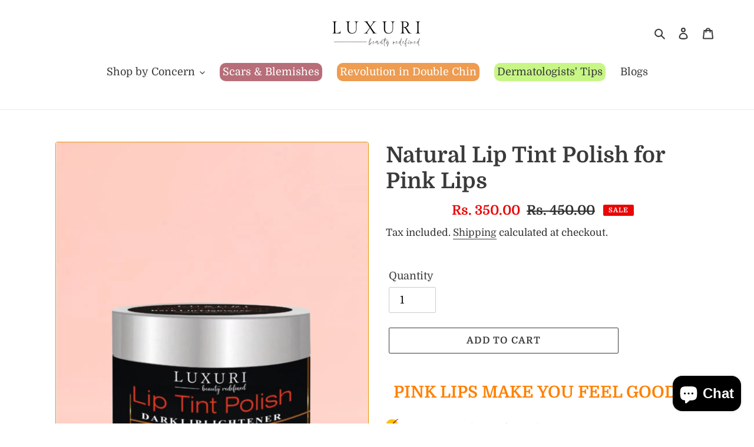

--- FILE ---
content_type: text/html; charset=utf-8
request_url: https://luxuri.co.in/products/luxuri-lip-polisher
body_size: 33015
content:
<!doctype html>
<html class="no-js" lang="en">
  <head>
    <meta charset="utf-8">
    <meta http-equiv="X-UA-Compatible" content="IE=edge,chrome=1">
    <meta name="viewport" content="width=device-width,initial-scale=1">
    <meta name="theme-color" content="#3a3a3a">

    <link rel="preconnect" href="https://cdn.shopify.com" crossorigin>
    <link rel="preconnect" href="https://fonts.shopify.com" crossorigin>
    <link rel="preconnect" href="https://monorail-edge.shopifysvc.com"><link rel="preload" href="//luxuri.co.in/cdn/shop/t/5/assets/theme.css?v=148173669346044315021675355269" as="style">
    <link rel="preload" as="font" href="//luxuri.co.in/cdn/fonts/domine/domine_n7.d520ceeab5a578be739293e6dc0db2ca7409e6d8.woff2" type="font/woff2" crossorigin>
    <link rel="preload" as="font" href="//luxuri.co.in/cdn/fonts/domine/domine_n4.db7650f19fc5819add9c727a32f1ba7f15f89a56.woff2" type="font/woff2" crossorigin>
    <link rel="preload" as="font" href="//luxuri.co.in/cdn/fonts/domine/domine_n7.d520ceeab5a578be739293e6dc0db2ca7409e6d8.woff2" type="font/woff2" crossorigin>
    <link rel="preload" href="//luxuri.co.in/cdn/shop/t/5/assets/theme.js?v=136441056019758165691606462001" as="script">
    <link rel="preload" href="//luxuri.co.in/cdn/shop/t/5/assets/lazysizes.js?v=63098554868324070131606461999" as="script"><link rel="canonical" href="https://luxuri.co.in/products/luxuri-lip-polisher"><link rel="shortcut icon" href="//luxuri.co.in/cdn/shop/files/Luxuri_round_logo-1_32x32.png?v=1640259665" type="image/png"><title>Natural Lip Tint Polish for Pink Lips
&ndash; Luxuri Skin Science</title><meta name="description" content="LUXURI Dark lip tint polish, Pink Lip with beetroot and rosemary extracted natural ingredients that help to lighten &amp; get pink lips naturally.This mild Lip Scrub is the perfect solution to lightening dark lips and bringing back the lush red and pink natural lip color. Best polishing lip scrub that lightens lip discoloration and exfoliates dry flakes.Provide instant voluminous effect for a glossy and enhanced pout or as you like to say plumper looking lips. Help to provide chapped free lips after few days of application."><!-- /snippets/social-meta-tags.liquid -->




<meta property="og:site_name" content="Luxuri Skin Science">
<meta property="og:url" content="https://luxuri.co.in/products/luxuri-lip-polisher">
<meta property="og:title" content="Natural Lip Tint Polish for Pink Lips">
<meta property="og:type" content="product">
<meta property="og:description" content="LUXURI Dark lip tint polish, Pink Lip with beetroot and rosemary extracted natural ingredients that help to lighten &amp; get pink lips naturally.This mild Lip Scrub is the perfect solution to lightening dark lips and bringing back the lush red and pink natural lip color. Best polishing lip scrub that lightens lip discoloration and exfoliates dry flakes.Provide instant voluminous effect for a glossy and enhanced pout or as you like to say plumper looking lips. Help to provide chapped free lips after few days of application.">

  <meta property="og:price:amount" content="350.00">
  <meta property="og:price:currency" content="INR">

<meta property="og:image" content="http://luxuri.co.in/cdn/shop/products/Image___1_a342a412-9333-42e4-8404-bbde9ba1a49a_1200x1200.jpg?v=1661322181"><meta property="og:image" content="http://luxuri.co.in/cdn/shop/products/luxuriskinsciencelippolishliptintpinkperfectliplightenerlipscrubbalmdarkliplightenerforwomenandmendrylipssmaokerlipschappedlipslipstickstainremoverlipcaredarkliplightener_1_1200x1200.jpg?v=1661404445"><meta property="og:image" content="http://luxuri.co.in/cdn/shop/products/Image___6_32b12b01-f194-430e-bed9-2e60d6f61712_1200x1200.jpg?v=1661404445">
<meta property="og:image:secure_url" content="https://luxuri.co.in/cdn/shop/products/Image___1_a342a412-9333-42e4-8404-bbde9ba1a49a_1200x1200.jpg?v=1661322181"><meta property="og:image:secure_url" content="https://luxuri.co.in/cdn/shop/products/luxuriskinsciencelippolishliptintpinkperfectliplightenerlipscrubbalmdarkliplightenerforwomenandmendrylipssmaokerlipschappedlipslipstickstainremoverlipcaredarkliplightener_1_1200x1200.jpg?v=1661404445"><meta property="og:image:secure_url" content="https://luxuri.co.in/cdn/shop/products/Image___6_32b12b01-f194-430e-bed9-2e60d6f61712_1200x1200.jpg?v=1661404445">


  <meta name="twitter:site" content="@Luxuri_Skin">

<meta name="twitter:card" content="summary_large_image">
<meta name="twitter:title" content="Natural Lip Tint Polish for Pink Lips">
<meta name="twitter:description" content="LUXURI Dark lip tint polish, Pink Lip with beetroot and rosemary extracted natural ingredients that help to lighten &amp; get pink lips naturally.This mild Lip Scrub is the perfect solution to lightening dark lips and bringing back the lush red and pink natural lip color. Best polishing lip scrub that lightens lip discoloration and exfoliates dry flakes.Provide instant voluminous effect for a glossy and enhanced pout or as you like to say plumper looking lips. Help to provide chapped free lips after few days of application.">

    
<style data-shopify>
:root {
    --color-text: #3a3a3a;
    --color-text-rgb: 58, 58, 58;
    --color-body-text: #333232;
    --color-sale-text: #EA0606;
    --color-small-button-text-border: #3a3a3a;
    --color-text-field: #ffffff;
    --color-text-field-text: #000000;
    --color-text-field-text-rgb: 0, 0, 0;

    --color-btn-primary: #3a3a3a;
    --color-btn-primary-darker: #212121;
    --color-btn-primary-text: #ffffff;

    --color-blankstate: rgba(51, 50, 50, 0.35);
    --color-blankstate-border: rgba(51, 50, 50, 0.2);
    --color-blankstate-background: rgba(51, 50, 50, 0.1);

    --color-text-focus:#606060;
    --color-overlay-text-focus:#e6e6e6;
    --color-btn-primary-focus:#606060;
    --color-btn-social-focus:#d2d2d2;
    --color-small-button-text-border-focus:#606060;
    --predictive-search-focus:#f2f2f2;

    --color-body: #ffffff;
    --color-bg: #ffffff;
    --color-bg-rgb: 255, 255, 255;
    --color-bg-alt: rgba(51, 50, 50, 0.05);
    --color-bg-currency-selector: rgba(51, 50, 50, 0.2);

    --color-overlay-title-text: #ffffff;
    --color-image-overlay: #685858;
    --color-image-overlay-rgb: 104, 88, 88;--opacity-image-overlay: 0.4;--hover-overlay-opacity: 0.8;

    --color-border: #ebebeb;
    --color-border-form: #cccccc;
    --color-border-form-darker: #b3b3b3;

    --svg-select-icon: url(//luxuri.co.in/cdn/shop/t/5/assets/ico-select.svg?v=29003672709104678581606462022);
    --slick-img-url: url(//luxuri.co.in/cdn/shop/t/5/assets/ajax-loader.gif?v=41356863302472015721606461997);

    --font-weight-body--bold: 700;
    --font-weight-body--bolder: 700;

    --font-stack-header: Domine, serif;
    --font-style-header: normal;
    --font-weight-header: 700;

    --font-stack-body: Domine, serif;
    --font-style-body: normal;
    --font-weight-body: 400;

    --font-size-header: 28;

    --font-size-base: 18;

    --font-h1-desktop: 37;
    --font-h1-mobile: 35;
    --font-h2-desktop: 21;
    --font-h2-mobile: 19;
    --font-h3-mobile: 21;
    --font-h4-desktop: 19;
    --font-h4-mobile: 17;
    --font-h5-desktop: 16;
    --font-h5-mobile: 14;
    --font-h6-desktop: 15;
    --font-h6-mobile: 13;

    --font-mega-title-large-desktop: 70;

    --font-rich-text-large: 20;
    --font-rich-text-small: 15;

    
--color-video-bg: #f2f2f2;

    
    --global-color-image-loader-primary: rgba(58, 58, 58, 0.06);
    --global-color-image-loader-secondary: rgba(58, 58, 58, 0.12);
  }
</style>


    <style>
      *,::after,::before{box-sizing:border-box}body{margin:0}body,html{background-color:var(--color-body)}body,button{font-size:calc(var(--font-size-base) * 1px);font-family:var(--font-stack-body);font-style:var(--font-style-body);font-weight:var(--font-weight-body);color:var(--color-text);line-height:1.5}body,button{-webkit-font-smoothing:antialiased;-webkit-text-size-adjust:100%}.border-bottom{border-bottom:1px solid var(--color-border)}.btn--link{background-color:transparent;border:0;margin:0;color:var(--color-text);text-align:left}.text-right{text-align:right}.icon{display:inline-block;width:20px;height:20px;vertical-align:middle;fill:currentColor}.icon__fallback-text,.visually-hidden{position:absolute!important;overflow:hidden;clip:rect(0 0 0 0);height:1px;width:1px;margin:-1px;padding:0;border:0}svg.icon:not(.icon--full-color) circle,svg.icon:not(.icon--full-color) ellipse,svg.icon:not(.icon--full-color) g,svg.icon:not(.icon--full-color) line,svg.icon:not(.icon--full-color) path,svg.icon:not(.icon--full-color) polygon,svg.icon:not(.icon--full-color) polyline,svg.icon:not(.icon--full-color) rect,symbol.icon:not(.icon--full-color) circle,symbol.icon:not(.icon--full-color) ellipse,symbol.icon:not(.icon--full-color) g,symbol.icon:not(.icon--full-color) line,symbol.icon:not(.icon--full-color) path,symbol.icon:not(.icon--full-color) polygon,symbol.icon:not(.icon--full-color) polyline,symbol.icon:not(.icon--full-color) rect{fill:inherit;stroke:inherit}li{list-style:none}.list--inline{padding:0;margin:0}.list--inline>li{display:inline-block;margin-bottom:0;vertical-align:middle}a{color:var(--color-text);text-decoration:none}.h1,.h2,h1,h2{margin:0 0 17.5px;font-family:var(--font-stack-header);font-style:var(--font-style-header);font-weight:var(--font-weight-header);line-height:1.2;overflow-wrap:break-word;word-wrap:break-word}.h1 a,.h2 a,h1 a,h2 a{color:inherit;text-decoration:none;font-weight:inherit}.h1,h1{font-size:calc(((var(--font-h1-desktop))/ (var(--font-size-base))) * 1em);text-transform:none;letter-spacing:0}@media only screen and (max-width:749px){.h1,h1{font-size:calc(((var(--font-h1-mobile))/ (var(--font-size-base))) * 1em)}}.h2,h2{font-size:calc(((var(--font-h2-desktop))/ (var(--font-size-base))) * 1em);text-transform:uppercase;letter-spacing:.1em}@media only screen and (max-width:749px){.h2,h2{font-size:calc(((var(--font-h2-mobile))/ (var(--font-size-base))) * 1em)}}p{color:var(--color-body-text);margin:0 0 19.44444px}@media only screen and (max-width:749px){p{font-size:calc(((var(--font-size-base) - 1)/ (var(--font-size-base))) * 1em)}}p:last-child{margin-bottom:0}@media only screen and (max-width:749px){.small--hide{display:none!important}}.grid{list-style:none;margin:0;padding:0;margin-left:-30px}.grid::after{content:'';display:table;clear:both}@media only screen and (max-width:749px){.grid{margin-left:-22px}}.grid::after{content:'';display:table;clear:both}.grid--no-gutters{margin-left:0}.grid--no-gutters .grid__item{padding-left:0}.grid--table{display:table;table-layout:fixed;width:100%}.grid--table>.grid__item{float:none;display:table-cell;vertical-align:middle}.grid__item{float:left;padding-left:30px;width:100%}@media only screen and (max-width:749px){.grid__item{padding-left:22px}}.grid__item[class*="--push"]{position:relative}@media only screen and (min-width:750px){.medium-up--one-quarter{width:25%}.medium-up--push-one-third{width:33.33%}.medium-up--one-half{width:50%}.medium-up--push-one-third{left:33.33%;position:relative}}.site-header{position:relative;background-color:var(--color-body)}@media only screen and (max-width:749px){.site-header{border-bottom:1px solid var(--color-border)}}@media only screen and (min-width:750px){.site-header{padding:0 55px}.site-header.logo--center{padding-top:30px}}.site-header__logo{margin:15px 0}.logo-align--center .site-header__logo{text-align:center;margin:0 auto}@media only screen and (max-width:749px){.logo-align--center .site-header__logo{text-align:left;margin:15px 0}}@media only screen and (max-width:749px){.site-header__logo{padding-left:22px;text-align:left}.site-header__logo img{margin:0}}.site-header__logo-link{display:inline-block;word-break:break-word}@media only screen and (min-width:750px){.logo-align--center .site-header__logo-link{margin:0 auto}}.site-header__logo-image{display:block}@media only screen and (min-width:750px){.site-header__logo-image{margin:0 auto}}.site-header__logo-image img{width:100%}.site-header__logo-image--centered img{margin:0 auto}.site-header__logo img{display:block}.site-header__icons{position:relative;white-space:nowrap}@media only screen and (max-width:749px){.site-header__icons{width:auto;padding-right:13px}.site-header__icons .btn--link,.site-header__icons .site-header__cart{font-size:calc(((var(--font-size-base))/ (var(--font-size-base))) * 1em)}}.site-header__icons-wrapper{position:relative;display:-webkit-flex;display:-ms-flexbox;display:flex;width:100%;-ms-flex-align:center;-webkit-align-items:center;-moz-align-items:center;-ms-align-items:center;-o-align-items:center;align-items:center;-webkit-justify-content:flex-end;-ms-justify-content:flex-end;justify-content:flex-end}.site-header__account,.site-header__cart,.site-header__search{position:relative}.site-header__search.site-header__icon{display:none}@media only screen and (min-width:1400px){.site-header__search.site-header__icon{display:block}}.site-header__search-toggle{display:block}@media only screen and (min-width:750px){.site-header__account,.site-header__cart{padding:10px 11px}}.site-header__cart-title,.site-header__search-title{position:absolute!important;overflow:hidden;clip:rect(0 0 0 0);height:1px;width:1px;margin:-1px;padding:0;border:0;display:block;vertical-align:middle}.site-header__cart-title{margin-right:3px}.site-header__cart-count{display:flex;align-items:center;justify-content:center;position:absolute;right:.4rem;top:.2rem;font-weight:700;background-color:var(--color-btn-primary);color:var(--color-btn-primary-text);border-radius:50%;min-width:1em;height:1em}.site-header__cart-count span{font-family:HelveticaNeue,"Helvetica Neue",Helvetica,Arial,sans-serif;font-size:calc(11em / 16);line-height:1}@media only screen and (max-width:749px){.site-header__cart-count{top:calc(7em / 16);right:0;border-radius:50%;min-width:calc(19em / 16);height:calc(19em / 16)}}@media only screen and (max-width:749px){.site-header__cart-count span{padding:.25em calc(6em / 16);font-size:12px}}.site-header__menu{display:none}@media only screen and (max-width:749px){.site-header__icon{display:inline-block;vertical-align:middle;padding:10px 11px;margin:0}}@media only screen and (min-width:750px){.site-header__icon .icon-search{margin-right:3px}}.announcement-bar{z-index:10;position:relative;text-align:center;border-bottom:1px solid transparent;padding:2px}.announcement-bar__link{display:block}.announcement-bar__message{display:block;padding:11px 22px;font-size:calc(((16)/ (var(--font-size-base))) * 1em);font-weight:var(--font-weight-header)}@media only screen and (min-width:750px){.announcement-bar__message{padding-left:55px;padding-right:55px}}.site-nav{position:relative;padding:0;text-align:center;margin:25px 0}.site-nav a{padding:3px 10px}.site-nav__link{display:block;white-space:nowrap}.site-nav--centered .site-nav__link{padding-top:0}.site-nav__link .icon-chevron-down{width:calc(8em / 16);height:calc(8em / 16);margin-left:.5rem}.site-nav__label{border-bottom:1px solid transparent}.site-nav__link--active .site-nav__label{border-bottom-color:var(--color-text)}.site-nav__link--button{border:none;background-color:transparent;padding:3px 10px}.site-header__mobile-nav{z-index:11;position:relative;background-color:var(--color-body)}@media only screen and (max-width:749px){.site-header__mobile-nav{display:-webkit-flex;display:-ms-flexbox;display:flex;width:100%;-ms-flex-align:center;-webkit-align-items:center;-moz-align-items:center;-ms-align-items:center;-o-align-items:center;align-items:center}}.mobile-nav--open .icon-close{display:none}.main-content{opacity:0}.main-content .shopify-section{display:none}.main-content .shopify-section:first-child{display:inherit}.critical-hidden{display:none}
    </style>

    <style media="screen">
            /* Concern Section*/
            .hidden-small{
                display: flex;
                flex-direction: row;
              }
              .big--img, .big--img img{
                max-width: 32.70vw;
                max-height: 32.70vw;
              }
              .vert--container, .big--img{
                padding: 6px;
              }
              .small--container img{
                max-width: 16vw;
                max-height: 16vw;
              }
              .img--selector img{
                padding: 3px;
              }
            .img-selector {
            display: inline-block;
            overflow: hidden;
        }
        .hidden--small button{
            border-radius: 20px;
            background-color: #ff5003;
            color: white;
            width: 120px;
            height: 40px;
            font-size: 20px;
            border: none;
          margin-top: 10px;
          }
        .img--selector img:hover {
            animation-name: span;
            animation-duration: 2s;
            -ms-animation-name: span;
            -ms-animation-duration: 2s;
            -moz-animation-name: span;
            -moz-animation-duration: 2s;
            -o-animation-name: span;
            -o-animation-duration: 2s;
            transform: scale(1.1);
            -ms-transform:scale(1.1); /* IE 9 */
            -moz-transform:scale(1.1); /* Firefox */
            -webkit-transform:scale(1.1); /* Safari and Chrome */
            -o-transform:scale(1.1); /* Opera */
        }
        @keyframes span {
          from{transform: scale(1);}
          to{transform: scale(1.1);}
        }


        /*     .boxed-animation{
              height: 100vh;
            } */
            .img--gif{
              display: inline;
              position: absolute;
              top: 0;
              left: 0;
              height: 100%;
            }
            .text--container h3{
              color: #ff5003;
              margin: 0;
            }
            .text--container button{
              border-radius: 20px;
              background-color: #ff5003;
              color: white;
              width: 130px;
              height: 40px;
              font-size: 20px;
              border: none;
            }
            .text--container{
              margin: auto;
            }
            .img--round{
              max-width: 50%;
              max-height: 50%;
              border-radius: 50%;
              padding-right: 30px;
            }
            .round--div{
              height: 200px;
              width: 200px;
              border-radius: 50%;
              background-color: #ff5003;
              position: absolute;
              left: -110px;
              top: 20px;
              z-index: 200;
            }
            .bold--para{
              font-size: 30px;
              padding: 0;
              margin: 0;
            }
            .img--gif-2{
              position: absolute;
              right: 10%;
              max-height: 30%;
              max-width: 30%;
            }
            .hidden--small{display: block;}

            .desk--size video{width: 80vw;}

            @media screen and (max-width: 767px) {
              .hidden-small{
                display: none;
              }
              .hidden--small{
                display: none;
              }
              #hidden--mob{
                display: none;
              }
              #shopify-section-16396525565e97a36d, #shopify-section-1639637630d51497c7, #shopify-section-16397186262d85b349, #shopify-section-163973213246b9c49e{
                padding: 0;
              }
              .desk--size video{width: 80vw;}
            }

            @media screen and (min-width: 767px){
            	#hidden--desk{
                  display: none;
                }
              .desk--size{
                display: none;
              }
              #shopify-section-165070382955c1e9f3{
              	padding: 0;
              }
            }

            @media screen and (min-width: 1657px) {

              #big-remove{
                display: none;
              }


              #shopify-section-16397186262d85b349{
                padding: 0;
              }
            }

            @keyframes come-in{
                  0%{opacity: 0;}
                  10%{opacity: 1;}
                  100%{opacity: 1;}
           }
            @keyframes bounce {
                0%{transform: translateY(0px);}
                50%{transform: translateY(40px);}
                100%{transform: translateY(0px);}
          }


        /*custom fonts heading best seller and skin saviours*/
      #shopify-section-cd0092ff-4161-41d6-8a4f-748641248017, #shopify-section-f22f1ed8-720d-4933-bbc4-651ae362f189{
        padding-bottom: 0 !important;
      }

      
      #nykaa-container {
        padding: 20px;
        text-align: center;
        background-color: #fff;
        border-radius: 10px;
        box-shadow: 0 0 20px rgba(255, 0, 150, 0.5); /* Pink glow */
        transition: box-shadow 0.3s ease-in-out;
      }

      #nykaa-container:hover {
        box-shadow: 0 0 30px rgba(255, 0, 150, 0.8); /* Stronger glow on hover */
      }

      #nykaa-container img {
        width: 80%;
        transition: transform 0.3s ease-in-out;
      }

      #nykaa-container img:hover {
        transform: scale(1.05);
      }
    </style>

    <script>
      window.performance.mark('debut:theme_stylesheet_loaded.start');

      function onLoadStylesheet() {
        performance.mark('debut:theme_stylesheet_loaded.end');
        performance.measure('debut:theme_stylesheet_loaded', 'debut:theme_stylesheet_loaded.start', 'debut:theme_stylesheet_loaded.end');

        var url = "//luxuri.co.in/cdn/shop/t/5/assets/theme.css?v=148173669346044315021675355269";
        var link = document.querySelector('link[href="' + url + '"]');
        link.loaded = true;
        link.dispatchEvent(new Event('load'));
      }
    </script>

    <link
      rel="stylesheet"
      href="//luxuri.co.in/cdn/shop/t/5/assets/theme.css?v=148173669346044315021675355269"
      type="text/css"
      media="print"
      onload="this.media='all';onLoadStylesheet()"
    >

    <style>
      @font-face {
  font-family: Domine;
  font-weight: 700;
  font-style: normal;
  font-display: swap;
  src: url("//luxuri.co.in/cdn/fonts/domine/domine_n7.d520ceeab5a578be739293e6dc0db2ca7409e6d8.woff2") format("woff2"),
       url("//luxuri.co.in/cdn/fonts/domine/domine_n7.158567a933096dbe302df89a999ec132c98f0b81.woff") format("woff");
}

      @font-face {
  font-family: Domine;
  font-weight: 400;
  font-style: normal;
  font-display: swap;
  src: url("//luxuri.co.in/cdn/fonts/domine/domine_n4.db7650f19fc5819add9c727a32f1ba7f15f89a56.woff2") format("woff2"),
       url("//luxuri.co.in/cdn/fonts/domine/domine_n4.83c0c395d9dcec3568e66c3b52408e6068a5dba8.woff") format("woff");
}

      @font-face {
  font-family: Domine;
  font-weight: 700;
  font-style: normal;
  font-display: swap;
  src: url("//luxuri.co.in/cdn/fonts/domine/domine_n7.d520ceeab5a578be739293e6dc0db2ca7409e6d8.woff2") format("woff2"),
       url("//luxuri.co.in/cdn/fonts/domine/domine_n7.158567a933096dbe302df89a999ec132c98f0b81.woff") format("woff");
}

      @font-face {
  font-family: Domine;
  font-weight: 700;
  font-style: normal;
  font-display: swap;
  src: url("//luxuri.co.in/cdn/fonts/domine/domine_n7.d520ceeab5a578be739293e6dc0db2ca7409e6d8.woff2") format("woff2"),
       url("//luxuri.co.in/cdn/fonts/domine/domine_n7.158567a933096dbe302df89a999ec132c98f0b81.woff") format("woff");
}

      
      
    </style>

    <script>
      var theme = {
        breakpoints: {
          medium: 750,
          large: 990,
          widescreen: 1400
        },
        strings: {
          addToCart: "Add to cart",
          soldOut: "Sold out",
          unavailable: "Unavailable",
          regularPrice: "Regular price",
          salePrice: "Sale price",
          sale: "Sale",
          fromLowestPrice: "from [price]",
          vendor: "Vendor",
          showMore: "Show More",
          showLess: "Show Less",
          searchFor: "Search for",
          addressError: "Error looking up that address",
          addressNoResults: "No results for that address",
          addressQueryLimit: "You have exceeded the Google API usage limit. Consider upgrading to a \u003ca href=\"https:\/\/developers.google.com\/maps\/premium\/usage-limits\"\u003ePremium Plan\u003c\/a\u003e.",
          authError: "There was a problem authenticating your Google Maps account.",
          newWindow: "Opens in a new window.",
          external: "Opens external website.",
          newWindowExternal: "Opens external website in a new window.",
          removeLabel: "Remove [product]",
          update: "Update",
          quantity: "Quantity",
          discountedTotal: "Discounted total",
          regularTotal: "Regular total",
          priceColumn: "See Price column for discount details.",
          quantityMinimumMessage: "Quantity must be 1 or more",
          cartError: "There was an error while updating your cart. Please try again.",
          removedItemMessage: "Removed \u003cspan class=\"cart__removed-product-details\"\u003e([quantity]) [link]\u003c\/span\u003e from your cart.",
          unitPrice: "Unit price",
          unitPriceSeparator: "per",
          oneCartCount: "1 item",
          otherCartCount: "[count] items",
          quantityLabel: "Quantity: [count]",
          products: "Products",
          loading: "Loading",
          number_of_results: "[result_number] of [results_count]",
          number_of_results_found: "[results_count] results found",
          one_result_found: "1 result found"
        },
        moneyFormat: "Rs. {{amount}}",
        moneyFormatWithCurrency: "Rs. {{amount}}",
        settings: {
          predictiveSearchEnabled: true,
          predictiveSearchShowPrice: false,
          predictiveSearchShowVendor: false
        },
        stylesheet: "//luxuri.co.in/cdn/shop/t/5/assets/theme.css?v=148173669346044315021675355269"
      }

      document.documentElement.className = document.documentElement.className.replace('no-js', 'js');
    </script><script src="//luxuri.co.in/cdn/shop/t/5/assets/theme.js?v=136441056019758165691606462001" defer="defer"></script>
    <script src="//luxuri.co.in/cdn/shop/t/5/assets/lazysizes.js?v=63098554868324070131606461999" async="async"></script>

    <script type="text/javascript">
      if (window.MSInputMethodContext && document.documentMode) {
        var scripts = document.getElementsByTagName('script')[0];
        var polyfill = document.createElement("script");
        polyfill.defer = true;
        polyfill.src = "//luxuri.co.in/cdn/shop/t/5/assets/ie11CustomProperties.min.js?v=146208399201472936201606461999";

        scripts.parentNode.insertBefore(polyfill, scripts);
      }
    </script>

    <script>window.performance && window.performance.mark && window.performance.mark('shopify.content_for_header.start');</script><meta id="shopify-digital-wallet" name="shopify-digital-wallet" content="/50239209630/digital_wallets/dialog">
<link rel="alternate" type="application/json+oembed" href="https://luxuri.co.in/products/luxuri-lip-polisher.oembed">
<script async="async" src="/checkouts/internal/preloads.js?locale=en-IN"></script>
<script id="shopify-features" type="application/json">{"accessToken":"97660d6a7f0d88fa489cb696d75d708a","betas":["rich-media-storefront-analytics"],"domain":"luxuri.co.in","predictiveSearch":true,"shopId":50239209630,"locale":"en"}</script>
<script>var Shopify = Shopify || {};
Shopify.shop = "the-zenvista.myshopify.com";
Shopify.locale = "en";
Shopify.currency = {"active":"INR","rate":"1.0"};
Shopify.country = "IN";
Shopify.theme = {"name":"Debut","id":116064518302,"schema_name":"Debut","schema_version":"17.7.0","theme_store_id":796,"role":"main"};
Shopify.theme.handle = "null";
Shopify.theme.style = {"id":null,"handle":null};
Shopify.cdnHost = "luxuri.co.in/cdn";
Shopify.routes = Shopify.routes || {};
Shopify.routes.root = "/";</script>
<script type="module">!function(o){(o.Shopify=o.Shopify||{}).modules=!0}(window);</script>
<script>!function(o){function n(){var o=[];function n(){o.push(Array.prototype.slice.apply(arguments))}return n.q=o,n}var t=o.Shopify=o.Shopify||{};t.loadFeatures=n(),t.autoloadFeatures=n()}(window);</script>
<script id="shop-js-analytics" type="application/json">{"pageType":"product"}</script>
<script defer="defer" async type="module" src="//luxuri.co.in/cdn/shopifycloud/shop-js/modules/v2/client.init-shop-cart-sync_BN7fPSNr.en.esm.js"></script>
<script defer="defer" async type="module" src="//luxuri.co.in/cdn/shopifycloud/shop-js/modules/v2/chunk.common_Cbph3Kss.esm.js"></script>
<script defer="defer" async type="module" src="//luxuri.co.in/cdn/shopifycloud/shop-js/modules/v2/chunk.modal_DKumMAJ1.esm.js"></script>
<script type="module">
  await import("//luxuri.co.in/cdn/shopifycloud/shop-js/modules/v2/client.init-shop-cart-sync_BN7fPSNr.en.esm.js");
await import("//luxuri.co.in/cdn/shopifycloud/shop-js/modules/v2/chunk.common_Cbph3Kss.esm.js");
await import("//luxuri.co.in/cdn/shopifycloud/shop-js/modules/v2/chunk.modal_DKumMAJ1.esm.js");

  window.Shopify.SignInWithShop?.initShopCartSync?.({"fedCMEnabled":true,"windoidEnabled":true});

</script>
<script>(function() {
  var isLoaded = false;
  function asyncLoad() {
    if (isLoaded) return;
    isLoaded = true;
    var urls = ["https:\/\/cdn.opinew.com\/js\/opinew-active.js?shop=the-zenvista.myshopify.com","https:\/\/cdn.opinew.com\/js\/opinew-active.js?shop=the-zenvista.myshopify.com","https:\/\/cdn.opinew.com\/js\/opinew-active.js?shop=the-zenvista.myshopify.com","https:\/\/cdn.hextom.com\/js\/quickannouncementbar.js?shop=the-zenvista.myshopify.com"];
    for (var i = 0; i < urls.length; i++) {
      var s = document.createElement('script');
      s.type = 'text/javascript';
      s.async = true;
      s.src = urls[i];
      var x = document.getElementsByTagName('script')[0];
      x.parentNode.insertBefore(s, x);
    }
  };
  if(window.attachEvent) {
    window.attachEvent('onload', asyncLoad);
  } else {
    window.addEventListener('load', asyncLoad, false);
  }
})();</script>
<script id="__st">var __st={"a":50239209630,"offset":19800,"reqid":"804bf7c0-f3c7-40c1-b79c-d1c6bfc4862d-1769768127","pageurl":"luxuri.co.in\/products\/luxuri-lip-polisher","u":"c5f965796daf","p":"product","rtyp":"product","rid":7100286664862};</script>
<script>window.ShopifyPaypalV4VisibilityTracking = true;</script>
<script id="captcha-bootstrap">!function(){'use strict';const t='contact',e='account',n='new_comment',o=[[t,t],['blogs',n],['comments',n],[t,'customer']],c=[[e,'customer_login'],[e,'guest_login'],[e,'recover_customer_password'],[e,'create_customer']],r=t=>t.map((([t,e])=>`form[action*='/${t}']:not([data-nocaptcha='true']) input[name='form_type'][value='${e}']`)).join(','),a=t=>()=>t?[...document.querySelectorAll(t)].map((t=>t.form)):[];function s(){const t=[...o],e=r(t);return a(e)}const i='password',u='form_key',d=['recaptcha-v3-token','g-recaptcha-response','h-captcha-response',i],f=()=>{try{return window.sessionStorage}catch{return}},m='__shopify_v',_=t=>t.elements[u];function p(t,e,n=!1){try{const o=window.sessionStorage,c=JSON.parse(o.getItem(e)),{data:r}=function(t){const{data:e,action:n}=t;return t[m]||n?{data:e,action:n}:{data:t,action:n}}(c);for(const[e,n]of Object.entries(r))t.elements[e]&&(t.elements[e].value=n);n&&o.removeItem(e)}catch(o){console.error('form repopulation failed',{error:o})}}const l='form_type',E='cptcha';function T(t){t.dataset[E]=!0}const w=window,h=w.document,L='Shopify',v='ce_forms',y='captcha';let A=!1;((t,e)=>{const n=(g='f06e6c50-85a8-45c8-87d0-21a2b65856fe',I='https://cdn.shopify.com/shopifycloud/storefront-forms-hcaptcha/ce_storefront_forms_captcha_hcaptcha.v1.5.2.iife.js',D={infoText:'Protected by hCaptcha',privacyText:'Privacy',termsText:'Terms'},(t,e,n)=>{const o=w[L][v],c=o.bindForm;if(c)return c(t,g,e,D).then(n);var r;o.q.push([[t,g,e,D],n]),r=I,A||(h.body.append(Object.assign(h.createElement('script'),{id:'captcha-provider',async:!0,src:r})),A=!0)});var g,I,D;w[L]=w[L]||{},w[L][v]=w[L][v]||{},w[L][v].q=[],w[L][y]=w[L][y]||{},w[L][y].protect=function(t,e){n(t,void 0,e),T(t)},Object.freeze(w[L][y]),function(t,e,n,w,h,L){const[v,y,A,g]=function(t,e,n){const i=e?o:[],u=t?c:[],d=[...i,...u],f=r(d),m=r(i),_=r(d.filter((([t,e])=>n.includes(e))));return[a(f),a(m),a(_),s()]}(w,h,L),I=t=>{const e=t.target;return e instanceof HTMLFormElement?e:e&&e.form},D=t=>v().includes(t);t.addEventListener('submit',(t=>{const e=I(t);if(!e)return;const n=D(e)&&!e.dataset.hcaptchaBound&&!e.dataset.recaptchaBound,o=_(e),c=g().includes(e)&&(!o||!o.value);(n||c)&&t.preventDefault(),c&&!n&&(function(t){try{if(!f())return;!function(t){const e=f();if(!e)return;const n=_(t);if(!n)return;const o=n.value;o&&e.removeItem(o)}(t);const e=Array.from(Array(32),(()=>Math.random().toString(36)[2])).join('');!function(t,e){_(t)||t.append(Object.assign(document.createElement('input'),{type:'hidden',name:u})),t.elements[u].value=e}(t,e),function(t,e){const n=f();if(!n)return;const o=[...t.querySelectorAll(`input[type='${i}']`)].map((({name:t})=>t)),c=[...d,...o],r={};for(const[a,s]of new FormData(t).entries())c.includes(a)||(r[a]=s);n.setItem(e,JSON.stringify({[m]:1,action:t.action,data:r}))}(t,e)}catch(e){console.error('failed to persist form',e)}}(e),e.submit())}));const S=(t,e)=>{t&&!t.dataset[E]&&(n(t,e.some((e=>e===t))),T(t))};for(const o of['focusin','change'])t.addEventListener(o,(t=>{const e=I(t);D(e)&&S(e,y())}));const B=e.get('form_key'),M=e.get(l),P=B&&M;t.addEventListener('DOMContentLoaded',(()=>{const t=y();if(P)for(const e of t)e.elements[l].value===M&&p(e,B);[...new Set([...A(),...v().filter((t=>'true'===t.dataset.shopifyCaptcha))])].forEach((e=>S(e,t)))}))}(h,new URLSearchParams(w.location.search),n,t,e,['guest_login'])})(!0,!1)}();</script>
<script integrity="sha256-4kQ18oKyAcykRKYeNunJcIwy7WH5gtpwJnB7kiuLZ1E=" data-source-attribution="shopify.loadfeatures" defer="defer" src="//luxuri.co.in/cdn/shopifycloud/storefront/assets/storefront/load_feature-a0a9edcb.js" crossorigin="anonymous"></script>
<script data-source-attribution="shopify.dynamic_checkout.dynamic.init">var Shopify=Shopify||{};Shopify.PaymentButton=Shopify.PaymentButton||{isStorefrontPortableWallets:!0,init:function(){window.Shopify.PaymentButton.init=function(){};var t=document.createElement("script");t.src="https://luxuri.co.in/cdn/shopifycloud/portable-wallets/latest/portable-wallets.en.js",t.type="module",document.head.appendChild(t)}};
</script>
<script data-source-attribution="shopify.dynamic_checkout.buyer_consent">
  function portableWalletsHideBuyerConsent(e){var t=document.getElementById("shopify-buyer-consent"),n=document.getElementById("shopify-subscription-policy-button");t&&n&&(t.classList.add("hidden"),t.setAttribute("aria-hidden","true"),n.removeEventListener("click",e))}function portableWalletsShowBuyerConsent(e){var t=document.getElementById("shopify-buyer-consent"),n=document.getElementById("shopify-subscription-policy-button");t&&n&&(t.classList.remove("hidden"),t.removeAttribute("aria-hidden"),n.addEventListener("click",e))}window.Shopify?.PaymentButton&&(window.Shopify.PaymentButton.hideBuyerConsent=portableWalletsHideBuyerConsent,window.Shopify.PaymentButton.showBuyerConsent=portableWalletsShowBuyerConsent);
</script>
<script>
  function portableWalletsCleanup(e){e&&e.src&&console.error("Failed to load portable wallets script "+e.src);var t=document.querySelectorAll("shopify-accelerated-checkout .shopify-payment-button__skeleton, shopify-accelerated-checkout-cart .wallet-cart-button__skeleton"),e=document.getElementById("shopify-buyer-consent");for(let e=0;e<t.length;e++)t[e].remove();e&&e.remove()}function portableWalletsNotLoadedAsModule(e){e instanceof ErrorEvent&&"string"==typeof e.message&&e.message.includes("import.meta")&&"string"==typeof e.filename&&e.filename.includes("portable-wallets")&&(window.removeEventListener("error",portableWalletsNotLoadedAsModule),window.Shopify.PaymentButton.failedToLoad=e,"loading"===document.readyState?document.addEventListener("DOMContentLoaded",window.Shopify.PaymentButton.init):window.Shopify.PaymentButton.init())}window.addEventListener("error",portableWalletsNotLoadedAsModule);
</script>

<script type="module" src="https://luxuri.co.in/cdn/shopifycloud/portable-wallets/latest/portable-wallets.en.js" onError="portableWalletsCleanup(this)" crossorigin="anonymous"></script>
<script nomodule>
  document.addEventListener("DOMContentLoaded", portableWalletsCleanup);
</script>

<link id="shopify-accelerated-checkout-styles" rel="stylesheet" media="screen" href="https://luxuri.co.in/cdn/shopifycloud/portable-wallets/latest/accelerated-checkout-backwards-compat.css" crossorigin="anonymous">
<style id="shopify-accelerated-checkout-cart">
        #shopify-buyer-consent {
  margin-top: 1em;
  display: inline-block;
  width: 100%;
}

#shopify-buyer-consent.hidden {
  display: none;
}

#shopify-subscription-policy-button {
  background: none;
  border: none;
  padding: 0;
  text-decoration: underline;
  font-size: inherit;
  cursor: pointer;
}

#shopify-subscription-policy-button::before {
  box-shadow: none;
}

      </style>

<script>window.performance && window.performance.mark && window.performance.mark('shopify.content_for_header.end');</script>
    <meta name="google-site-verification" content="6lYNiXqLCqqagyRc6lOxSBQFeG_vXmyvhcCSGvuMeow" />
  <!-- BEGIN app block: shopify://apps/opinew-reviews/blocks/global/e1d8e0dc-17ff-4e4a-8a8a-1e73c8ef8676 --><link rel="preload" href="https://cdn.opinew.com/styles/opw-icons/styles2.css" as="style" onload="this.onload=null;this.rel='stylesheet'">
<noscript><link rel="stylesheet" href="https://cdn.opinew.com/styles/opw-icons/styles2.css"></noscript>
<style id='opinew_product_plugin_css'>
    .opinew-stars-plugin-product .opinew-star-plugin-inside .stars-color, 
    .opinew-stars-plugin-product .stars-color, 
    .stars-color {
        color:#FFC617 !important;
    }
    .opinew-stars-plugin-link {
        cursor: pointer;
    }
    .opinew-no-reviews-stars-plugin:hover {
        color: #C45500;
    }
    
    .opw-widget-wrapper-default {
        max-width: 1200px;
        margin: 0 auto;
    }
    
            #opinew-stars-plugin-product {
                text-align:left;
            }
            
            .opinew-stars-plugin-product-list {
                text-align:left;
            }
            
        .opinew-list-stars-disable {
            display:none;
        }
        .opinew-product-page-stars-disable {
            display:none;
        }
         .opinew-star-plugin-inside i.opw-noci:empty{display:inherit!important}#opinew_all_reviews_plugin_app:empty,#opinew_badge_plugin_app:empty,#opinew_carousel_plugin_app:empty,#opinew_product_floating_widget:empty,#opinew_product_plugin_app:empty,#opinew_review_request_app:empty,.opinew-all-reviews-plugin-dynamic:empty,.opinew-badge-plugin-dynamic:empty,.opinew-carousel-plugin-dynamic:empty,.opinew-product-plugin-dynamic:empty,.opinew-review-request-dynamic:empty,.opw-dynamic-stars-collection:empty,.opw-dynamic-stars:empty{display:block!important} </style>
<meta id='opinew_config_container' data-opwconfig='{&quot;server_url&quot;: &quot;https://api.opinew.com&quot;, &quot;shop&quot;: {&quot;id&quot;: 140893, &quot;name&quot;: &quot;Luxuri Skin Science&quot;, &quot;public_api_key&quot;: &quot;0LNBURRIL9K2K67D2119&quot;, &quot;logo_url&quot;: null}, &quot;permissions&quot;: {&quot;no_branding&quot;: false, &quot;up_to3_photos&quot;: false, &quot;up_to5_photos&quot;: false, &quot;q_and_a&quot;: false, &quot;video_reviews&quot;: false, &quot;optimised_images&quot;: false, &quot;link_shops_single&quot;: false, &quot;link_shops_double&quot;: false, &quot;link_shops_unlimited&quot;: false, &quot;bazaarvoice_integration&quot;: false}, &quot;review_publishing&quot;: &quot;email&quot;, &quot;badge_shop_reviews_link&quot;: &quot;https://api.opinew.com/shop-reviews/140893&quot;, &quot;stars_color_product_and_collections&quot;: &quot;#FFC617&quot;, &quot;theme_transparent_color&quot;: &quot;initial&quot;, &quot;navbar_color&quot;: &quot;#000000&quot;, &quot;questions_and_answers_active&quot;: false, &quot;number_reviews_per_page&quot;: 8, &quot;show_customer_images_section&quot;: true, &quot;display_stars_if_no_reviews&quot;: false, &quot;stars_alignment_product_page&quot;: &quot;left&quot;, &quot;stars_alignment_product_page_mobile&quot;: &quot;center&quot;, &quot;stars_alignment_collections&quot;: &quot;left&quot;, &quot;stars_alignment_collections_mobile&quot;: &quot;center&quot;, &quot;badge_stars_color&quot;: &quot;#ffc617&quot;, &quot;badge_border_color&quot;: &quot;#dae1e7&quot;, &quot;badge_background_color&quot;: &quot;#ffffff&quot;, &quot;badge_text_color&quot;: &quot;#3C3C3C&quot;, &quot;badge_secondary_text_color&quot;: &quot;#606f7b&quot;, &quot;carousel_theme_style&quot;: &quot;card&quot;, &quot;carousel_stars_color&quot;: &quot;#FFC617&quot;, &quot;carousel_border_color&quot;: &quot;#c5c5c5&quot;, &quot;carousel_background_color&quot;: &quot;#ffffff00&quot;, &quot;carousel_controls_color&quot;: &quot;#5a5a5a&quot;, &quot;carousel_verified_badge_color&quot;: &quot;#38c172&quot;, &quot;carousel_text_color&quot;: &quot;#3d4852&quot;, &quot;carousel_secondary_text_color&quot;: &quot;#606f7b&quot;, &quot;carousel_product_name_color&quot;: &quot;#3d4852&quot;, &quot;carousel_widget_show_dates&quot;: true, &quot;carousel_border_active&quot;: false, &quot;carousel_auto_scroll&quot;: false, &quot;carousel_show_product_name&quot;: false, &quot;carousel_featured_reviews&quot;: [], &quot;display_widget_if_no_reviews&quot;: true, &quot;show_country_and_foreign_reviews&quot;: false, &quot;show_full_customer_names&quot;: false, &quot;custom_header_url&quot;: null, &quot;custom_card_url&quot;: null, &quot;custom_gallery_url&quot;: null, &quot;default_sorting&quot;: &quot;recent&quot;, &quot;enable_widget_review_search&quot;: false, &quot;center_stars_mobile&quot;: false, &quot;center_stars_mobile_breakpoint&quot;: &quot;1000px&quot;, &quot;ab_test_active&quot;: false, &quot;request_form_stars_color&quot;: &quot;#FFC617&quot;, &quot;request_form_image_url&quot;: null, &quot;request_form_custom_css&quot;: null, &quot;request_form_show_ratings&quot;: null, &quot;request_form_display_shop_logo&quot;: null, &quot;request_form_display_product_image&quot;: null, &quot;request_form_progress_type&quot;: null, &quot;request_form_btn_color&quot;: &quot;#2f70ee&quot;, &quot;request_form_progress_bar_color&quot;: &quot;#2f70ee&quot;, &quot;request_form_background_color&quot;: &quot;#DCEBFC&quot;, &quot;request_form_card_background&quot;: &quot;#FFFFFF&quot;, &quot;can_display_photos&quot;: true, &quot;buttons_color&quot;: &quot;#dae1e7&quot;, &quot;stars_color&quot;: &quot;#FFC617&quot;, &quot;widget_top_section_style&quot;: &quot;minimal&quot;, &quot;widget_theme_style&quot;: &quot;card&quot;, &quot;reviews_card_border_color&quot;: &quot;#c5c5c5&quot;, &quot;reviews_card_border_active&quot;: false, &quot;star_bars_width&quot;: &quot;300px&quot;, &quot;star_bars_width_auto&quot;: true, &quot;number_review_columns&quot;: 2, &quot;preferred_language&quot;: &quot;en&quot;, &quot;preferred_date_format&quot;: &quot;dd/MM/yyyy&quot;, &quot;background_color&quot;: &quot;#ffffff00&quot;, &quot;text_color&quot;: &quot;#3d4852&quot;, &quot;secondary_text_color&quot;: &quot;#606f7b&quot;, &quot;display_floating_widget&quot;: false, &quot;floating_widget_button_background_color&quot;: &quot;#000000&quot;, &quot;floating_widget_button_text_color&quot;: &quot;#ffffff&quot;, &quot;floating_widget_button_position&quot;: &quot;left&quot;, &quot;navbar_text_color&quot;: &quot;#000000&quot;, &quot;pagination_color&quot;: &quot;#000000&quot;, &quot;verified_badge_color&quot;: &quot;#38c172&quot;, &quot;widget_show_dates&quot;: true, &quot;show_review_images&quot;: true, &quot;review_image_max_height&quot;: &quot;450px&quot;, &quot;show_large_review_image&quot;: true, &quot;show_star_bars&quot;: true, &quot;fonts&quot;: {&quot;reviews_card_main_font_size&quot;: &quot;1rem&quot;, &quot;reviews_card_secondary_font_size&quot;: &quot;1rem&quot;, &quot;form_headings_font_size&quot;: &quot;0.875rem&quot;, &quot;form_input_font_size&quot;: &quot;1.125rem&quot;, &quot;paginator_font_size&quot;: &quot;1.125rem&quot;, &quot;badge_average_score&quot;: &quot;2rem&quot;, &quot;badge_primary&quot;: &quot;1.25rem&quot;, &quot;badge_secondary&quot;: &quot;1rem&quot;, &quot;carousel_primary&quot;: &quot;1rem&quot;, &quot;carousel_secondary&quot;: &quot;1rem&quot;, &quot;star_summary_overall_score_font_size&quot;: &quot;2.25rem&quot;, &quot;star_summary_progress_bars_font_size&quot;: &quot;1.125rem&quot;, &quot;navbar_reviews_title_font_size&quot;: &quot;1rem&quot;, &quot;navbar_buttons_font_size&quot;: &quot;1.125rem&quot;, &quot;star_summary_reviewsnum_font_size&quot;: &quot;1.5rem&quot;, &quot;filters_font_size&quot;: &quot;1rem&quot;, &quot;form_post_font_size&quot;: &quot;2.25rem&quot;, &quot;qna_title_font_size&quot;: &quot;1.5rem&quot;}, &quot;display_review_source&quot;: false, &quot;display_verified_badge&quot;: true, &quot;review_card_border_radius&quot;: &quot;12px&quot;, &quot;reviews_number_color&quot;: &quot;#000000&quot;, &quot;review_source_label_color&quot;: &quot;#AEAEAE&quot;, &quot;search_placeholder_color&quot;: &quot;#000000&quot;, &quot;write_review_button_color&quot;: &quot;#232323&quot;, &quot;write_review_button_text_color&quot;: &quot;#ffffff&quot;, &quot;filter_sort_by_button_color&quot;: &quot;#232323&quot;, &quot;pagination_arrows_button_color&quot;: &quot;#AEAEAE&quot;, &quot;search_icon_color&quot;: &quot;#232323&quot;, &quot;new_widget_version&quot;: true, &quot;shop_widgets_updated&quot;: true, &quot;special_pagination&quot;: false, &quot;hide_review_count_widget&quot;: false}' >
<script> 
  var OPW_PUBLIC_KEY = "0LNBURRIL9K2K67D2119";
  var OPW_API_ENDPOINT = "https://api.opinew.com";
  var OPW_CHECKER_ENDPOINT = "https://shop-status.opinew.cloud";
  var OPW_BACKEND_VERSION = "25.41.1-0-ge32fade58";
</script>
<script src="https://cdn.opinew.com/shop-widgets/static/js/index.8ffabcca.js" defer></script>



<!-- END app block --><!-- BEGIN app block: shopify://apps/frequently-bought/blocks/app-embed-block/b1a8cbea-c844-4842-9529-7c62dbab1b1f --><script>
    window.codeblackbelt = window.codeblackbelt || {};
    window.codeblackbelt.shop = window.codeblackbelt.shop || 'the-zenvista.myshopify.com';
    
        window.codeblackbelt.productId = 7100286664862;</script><script src="//cdn.codeblackbelt.com/widgets/frequently-bought-together/main.min.js?version=2026013015+0530" async></script>
 <!-- END app block --><!-- BEGIN app block: shopify://apps/uplinkly-sticky-cart/blocks/sticky-cart/25fba6ad-75e4-408b-a261-b223e0c71c8b -->
    

    

    <script>
        (function(){
            function get_product(){
                var product = {"id":7100286664862,"title":"Natural Lip Tint Polish for Pink Lips","handle":"luxuri-lip-polisher","description":"\u003ch3 style=\"text-align: center;\" data-mce-fragment=\"1\"\u003e\u003cspan style=\"color: #ff8000;\"\u003e\u003cstrong\u003ePINK LIPS MAKE YOU FEEL GOOD !!\u003c\/strong\u003e\u003c\/span\u003e\u003c\/h3\u003e\n\u003cp data-mce-fragment=\"1\"\u003e\u003cstrong data-mce-fragment=\"1\"\u003e\u003cimg height=\"23\" width=\"21\" alt=\"\" src=\"https:\/\/cdn.shopify.com\/s\/files\/1\/0502\/3920\/9630\/files\/Yellow_Deep_Rose_color_Tik_480x480.jpg?v=1650525798\" data-mce-fragment=\"1\" data-mce-src=\"https:\/\/cdn.shopify.com\/s\/files\/1\/0502\/3920\/9630\/files\/Yellow_Deep_Rose_color_Tik_480x480.jpg?v=1650525798\" data-mce-selected=\"1\"\u003e Removes Darkness from the Lips .\u003c\/strong\u003e\u003c\/p\u003e\n\u003cp data-mce-fragment=\"1\"\u003e\u003cstrong data-mce-fragment=\"1\"\u003e\u003cimg height=\"23\" width=\"21\" alt=\"\" src=\"https:\/\/cdn.shopify.com\/s\/files\/1\/0502\/3920\/9630\/files\/Yellow_Deep_Rose_color_Tik_480x480.jpg?v=1650525798\" data-mce-fragment=\"1\" data-mce-src=\"https:\/\/cdn.shopify.com\/s\/files\/1\/0502\/3920\/9630\/files\/Yellow_Deep_Rose_color_Tik_480x480.jpg?v=1650525798\" data-mce-selected=\"1\"\u003e Lighten Dark Lip in a Natural Way without Drying the Lips.\u003c\/strong\u003e\u003c\/p\u003e\n\u003cp data-mce-fragment=\"1\"\u003e\u003cstrong data-mce-fragment=\"1\"\u003e\u003cimg height=\"23\" width=\"21\" alt=\"\" src=\"https:\/\/cdn.shopify.com\/s\/files\/1\/0502\/3920\/9630\/files\/Yellow_Deep_Rose_color_Tik_480x480.jpg?v=1650525798\" data-mce-fragment=\"1\" data-mce-src=\"https:\/\/cdn.shopify.com\/s\/files\/1\/0502\/3920\/9630\/files\/Yellow_Deep_Rose_color_Tik_480x480.jpg?v=1650525798\" data-mce-selected=\"1\"\u003eRegularly Exfoliates \u0026amp; Retain the Moisture of Lips.\u003c\/strong\u003e\u003c\/p\u003e\n\u003cp data-mce-fragment=\"1\"\u003e\u003cstrong data-mce-fragment=\"1\"\u003e\u003cimg height=\"23\" width=\"21\" alt=\"\" src=\"https:\/\/cdn.shopify.com\/s\/files\/1\/0502\/3920\/9630\/files\/Yellow_Deep_Rose_color_Tik_480x480.jpg?v=1650525798\" data-mce-fragment=\"1\" data-mce-src=\"https:\/\/cdn.shopify.com\/s\/files\/1\/0502\/3920\/9630\/files\/Yellow_Deep_Rose_color_Tik_480x480.jpg?v=1650525798\" data-mce-selected=\"1\"\u003eIdeal Lip polisher for Smokers Dark Lips.\u003c\/strong\u003e\u003c\/p\u003e\n\u003cp data-mce-fragment=\"1\"\u003e\u003cstrong data-mce-fragment=\"1\"\u003e\u003cimg height=\"23\" width=\"21\" alt=\"\" src=\"https:\/\/cdn.shopify.com\/s\/files\/1\/0502\/3920\/9630\/files\/Yellow_Deep_Rose_color_Tik_480x480.jpg?v=1650525798\" data-mce-fragment=\"1\" data-mce-src=\"https:\/\/cdn.shopify.com\/s\/files\/1\/0502\/3920\/9630\/files\/Yellow_Deep_Rose_color_Tik_480x480.jpg?v=1650525798\" data-mce-selected=\"1\"\u003ePrevents Cracked and Chapped Lips.\u003c\/strong\u003e\u003c\/p\u003e\n\u003cp data-mce-fragment=\"1\"\u003e\u003cstrong data-mce-fragment=\"1\"\u003e\u003cspan style=\"color: #ff8000;\"\u003eAge –\u003c\/span\u003e 18+\u003c\/strong\u003e\u003c\/p\u003e\n\u003cp data-mce-fragment=\"1\"\u003e\u003cstrong data-mce-fragment=\"1\"\u003e\u003cspan style=\"color: #ff8000;\"\u003eApplications –\u003c\/span\u003e To be used when lips get dried.\u003c\/strong\u003e\u003c\/p\u003e\n\u003cp data-mce-fragment=\"1\"\u003e\u003cstrong data-mce-fragment=\"1\"\u003e\u003cspan style=\"color: #ff8000;\"\u003eDuration –\u003c\/span\u003e Regularly Apply For 30 days for best results.\u003c\/strong\u003e\u003c\/p\u003e\n\u003cp data-mce-fragment=\"1\"\u003e\u003cstrong data-mce-fragment=\"1\"\u003e\u003cspan style=\"color: #ff8000;\"\u003eLips Type –\u003c\/span\u003e Perfect For Dry \u0026amp; Dark Lips.\u003c\/strong\u003e\u003c\/p\u003e\n\u003cp data-mce-fragment=\"1\"\u003e\u003cstrong data-mce-fragment=\"1\"\u003e\u003cspan style=\"color: #ff8000;\"\u003eIdeal\u003c\/span\u003e For Both Men \u0026amp; Women.\u003c\/strong\u003e\u003c\/p\u003e\n\u003cp data-mce-fragment=\"1\"\u003e\u003ca href=\"https:\/\/youtu.be\/yKl5lcaV6Cs\" title=\"Get Pink \u0026amp; Vibrant Lips | No More Chapped Lips\" target=\"_blank\"\u003e\u003cstrong data-mce-fragment=\"1\"\u003e\u003cimg alt=\"\" src=\"https:\/\/cdn.shopify.com\/s\/files\/1\/0502\/3920\/9630\/files\/Talk_to_Our_Experts_71e17256-f3e9-4f57-841c-9288d6cff89b_480x480.jpg?v=1651301924\"\u003e\u003c\/strong\u003e\u003c\/a\u003e\u003c\/p\u003e","published_at":"2022-01-17T10:51:37+05:30","created_at":"2022-01-17T10:51:46+05:30","vendor":"zenvista Meditech","type":"Lip Care","tags":["Dark Lips care","lip brightening","lip lightening","smokey lip lightener"],"price":35000,"price_min":35000,"price_max":35000,"available":true,"price_varies":false,"compare_at_price":45000,"compare_at_price_min":45000,"compare_at_price_max":45000,"compare_at_price_varies":false,"variants":[{"id":41307074527390,"title":"Default Title","option1":"Default Title","option2":null,"option3":null,"sku":"LUXURI1208","requires_shipping":true,"taxable":true,"featured_image":null,"available":true,"name":"Natural Lip Tint Polish for Pink Lips","public_title":null,"options":["Default Title"],"price":35000,"weight":50,"compare_at_price":45000,"inventory_management":"shopify","barcode":"","requires_selling_plan":false,"selling_plan_allocations":[]}],"images":["\/\/luxuri.co.in\/cdn\/shop\/products\/luxuriskinsciencelippolishliptintpinkperfectliplightenerlipscrubbalmdarkliplightenerforwomenandmendrylipssmaokerlipschappedlipslipstickstainremoverlipcaredarkliplightener_1.jpg?v=1661404445","\/\/luxuri.co.in\/cdn\/shop\/products\/Image___6_32b12b01-f194-430e-bed9-2e60d6f61712.jpg?v=1661404445","\/\/luxuri.co.in\/cdn\/shop\/products\/Image___2_f735ffee-9493-4bdf-b5ea-065a4cf9e066.jpg?v=1661404445","\/\/luxuri.co.in\/cdn\/shop\/products\/Image___4_7c0ae0a9-a657-47fb-82d9-e7bfd0cb7a42.jpg?v=1661404445","\/\/luxuri.co.in\/cdn\/shop\/products\/Image___3_3bdc96ee-1101-45b4-a2bc-e1a6e3732028.jpg?v=1661404445","\/\/luxuri.co.in\/cdn\/shop\/products\/Image___7_10e46b00-2028-463b-be8b-2b96b731eb52.jpg?v=1661404445"],"featured_image":"\/\/luxuri.co.in\/cdn\/shop\/products\/luxuriskinsciencelippolishliptintpinkperfectliplightenerlipscrubbalmdarkliplightenerforwomenandmendrylipssmaokerlipschappedlipslipstickstainremoverlipcaredarkliplightener_1.jpg?v=1661404445","options":["Title"],"media":[{"alt":"Luxuri Skin science , Luxuri , lip tint polish , lip polisher , premium lip polisher , lip care polisher , dark lip polisher , dark lip lightner , beetroot lip polisher , rose petals lip polisher , lip tint brightener , lip Lightner , luxuri , dark lip olisher , dark lip remover , pink lips , smoking  lips lightner .","id":26523790704798,"position":1,"preview_image":{"aspect_ratio":1.0,"height":3000,"width":3000,"src":"\/\/luxuri.co.in\/cdn\/shop\/products\/Image___1_a342a412-9333-42e4-8404-bbde9ba1a49a.jpg?v=1661322181"},"aspect_ratio":1.0,"duration":21500,"media_type":"video","sources":[{"format":"mp4","height":480,"mime_type":"video\/mp4","url":"\/\/luxuri.co.in\/cdn\/shop\/videos\/c\/vp\/4b1eed2557dc42abaa1562fdcfa286a3\/4b1eed2557dc42abaa1562fdcfa286a3.SD-480p-0.9Mbps-8922005.mp4?v=0","width":480},{"format":"mp4","height":1080,"mime_type":"video\/mp4","url":"\/\/luxuri.co.in\/cdn\/shop\/videos\/c\/vp\/4b1eed2557dc42abaa1562fdcfa286a3\/4b1eed2557dc42abaa1562fdcfa286a3.HD-1080p-2.5Mbps-8922005.mp4?v=0","width":1080},{"format":"mp4","height":720,"mime_type":"video\/mp4","url":"\/\/luxuri.co.in\/cdn\/shop\/videos\/c\/vp\/4b1eed2557dc42abaa1562fdcfa286a3\/4b1eed2557dc42abaa1562fdcfa286a3.HD-720p-1.6Mbps-8922005.mp4?v=0","width":720},{"format":"m3u8","height":1080,"mime_type":"application\/x-mpegURL","url":"\/\/luxuri.co.in\/cdn\/shop\/videos\/c\/vp\/4b1eed2557dc42abaa1562fdcfa286a3\/4b1eed2557dc42abaa1562fdcfa286a3.m3u8?v=0","width":1080}]},{"alt":"luxuri skin science lip polish lip tint pink perfect lip lightener lip scrub balm dark lip lightener for women and men dry lips smaoker lips chapped lips lipstick stain remover lip care dark lip lightener (1)","id":26533818630302,"position":2,"preview_image":{"aspect_ratio":1.0,"height":3000,"width":3000,"src":"\/\/luxuri.co.in\/cdn\/shop\/products\/luxuriskinsciencelippolishliptintpinkperfectliplightenerlipscrubbalmdarkliplightenerforwomenandmendrylipssmaokerlipschappedlipslipstickstainremoverlipcaredarkliplightener_1.jpg?v=1661404445"},"aspect_ratio":1.0,"height":3000,"media_type":"image","src":"\/\/luxuri.co.in\/cdn\/shop\/products\/luxuriskinsciencelippolishliptintpinkperfectliplightenerlipscrubbalmdarkliplightenerforwomenandmendrylipssmaokerlipschappedlipslipstickstainremoverlipcaredarkliplightener_1.jpg?v=1661404445","width":3000},{"alt":"lip tint polish , lip polisher , premium lip polisher , lip care polisher , dark lip polisher , dark lip lightner , beetroot lip polisher , rose petals lip polisher , lip tint brightener , lip Lightner , luxuri , dark lip olisher , dark lip remover , pink lips , smoking lips lightner .","id":24539225620638,"position":3,"preview_image":{"aspect_ratio":1.0,"height":3001,"width":3001,"src":"\/\/luxuri.co.in\/cdn\/shop\/products\/Image___6_32b12b01-f194-430e-bed9-2e60d6f61712.jpg?v=1661404445"},"aspect_ratio":1.0,"height":3001,"media_type":"image","src":"\/\/luxuri.co.in\/cdn\/shop\/products\/Image___6_32b12b01-f194-430e-bed9-2e60d6f61712.jpg?v=1661404445","width":3001},{"alt":"lip tint polish , lip polisher , premium lip polisher , lip care polisher , dark lip polisher , dark lip lightner , beetroot lip polisher , rose petals lip polisher , lip tint brightener , lip Lightner , luxuri , dark lip olisher , dark lip remover , pink lips , smoking lips lightner .","id":24539225522334,"position":4,"preview_image":{"aspect_ratio":1.0,"height":3000,"width":3000,"src":"\/\/luxuri.co.in\/cdn\/shop\/products\/Image___2_f735ffee-9493-4bdf-b5ea-065a4cf9e066.jpg?v=1661404445"},"aspect_ratio":1.0,"height":3000,"media_type":"image","src":"\/\/luxuri.co.in\/cdn\/shop\/products\/Image___2_f735ffee-9493-4bdf-b5ea-065a4cf9e066.jpg?v=1661404445","width":3000},{"alt":"lip tint polish , lip polisher , premium lip polisher , lip care polisher , dark lip polisher , dark lip lightner , beetroot lip polisher , rose petals lip polisher , lip tint brightener , lip Lightner , luxuri , dark lip olisher , dark lip remover , pink lips , smoking lips lightner .","id":24539225587870,"position":5,"preview_image":{"aspect_ratio":1.0,"height":3000,"width":3000,"src":"\/\/luxuri.co.in\/cdn\/shop\/products\/Image___4_7c0ae0a9-a657-47fb-82d9-e7bfd0cb7a42.jpg?v=1661404445"},"aspect_ratio":1.0,"height":3000,"media_type":"image","src":"\/\/luxuri.co.in\/cdn\/shop\/products\/Image___4_7c0ae0a9-a657-47fb-82d9-e7bfd0cb7a42.jpg?v=1661404445","width":3000},{"alt":"lip tint polish , lip polisher , premium lip polisher , lip care polisher , dark lip polisher , dark lip lightner , beetroot lip polisher , rose petals lip polisher , lip tint brightener , lip Lightner , luxuri , dark lip olisher , dark lip remover , pink lips , smoking lips lightner .","id":24539225555102,"position":6,"preview_image":{"aspect_ratio":1.0,"height":3000,"width":3000,"src":"\/\/luxuri.co.in\/cdn\/shop\/products\/Image___3_3bdc96ee-1101-45b4-a2bc-e1a6e3732028.jpg?v=1661404445"},"aspect_ratio":1.0,"height":3000,"media_type":"image","src":"\/\/luxuri.co.in\/cdn\/shop\/products\/Image___3_3bdc96ee-1101-45b4-a2bc-e1a6e3732028.jpg?v=1661404445","width":3000},{"alt":"lip tint polish , lip polisher , premium lip polisher , lip care polisher , dark lip polisher , dark lip lightner , beetroot lip polisher , rose petals lip polisher , lip tint brightener , lip Lightner , luxuri , dark lip olisher , dark lip remover , pink lips , smoking lips lightner .","id":24539225653406,"position":7,"preview_image":{"aspect_ratio":1.0,"height":3000,"width":3000,"src":"\/\/luxuri.co.in\/cdn\/shop\/products\/Image___7_10e46b00-2028-463b-be8b-2b96b731eb52.jpg?v=1661404445"},"aspect_ratio":1.0,"height":3000,"media_type":"image","src":"\/\/luxuri.co.in\/cdn\/shop\/products\/Image___7_10e46b00-2028-463b-be8b-2b96b731eb52.jpg?v=1661404445","width":3000}],"requires_selling_plan":false,"selling_plan_groups":[],"content":"\u003ch3 style=\"text-align: center;\" data-mce-fragment=\"1\"\u003e\u003cspan style=\"color: #ff8000;\"\u003e\u003cstrong\u003ePINK LIPS MAKE YOU FEEL GOOD !!\u003c\/strong\u003e\u003c\/span\u003e\u003c\/h3\u003e\n\u003cp data-mce-fragment=\"1\"\u003e\u003cstrong data-mce-fragment=\"1\"\u003e\u003cimg height=\"23\" width=\"21\" alt=\"\" src=\"https:\/\/cdn.shopify.com\/s\/files\/1\/0502\/3920\/9630\/files\/Yellow_Deep_Rose_color_Tik_480x480.jpg?v=1650525798\" data-mce-fragment=\"1\" data-mce-src=\"https:\/\/cdn.shopify.com\/s\/files\/1\/0502\/3920\/9630\/files\/Yellow_Deep_Rose_color_Tik_480x480.jpg?v=1650525798\" data-mce-selected=\"1\"\u003e Removes Darkness from the Lips .\u003c\/strong\u003e\u003c\/p\u003e\n\u003cp data-mce-fragment=\"1\"\u003e\u003cstrong data-mce-fragment=\"1\"\u003e\u003cimg height=\"23\" width=\"21\" alt=\"\" src=\"https:\/\/cdn.shopify.com\/s\/files\/1\/0502\/3920\/9630\/files\/Yellow_Deep_Rose_color_Tik_480x480.jpg?v=1650525798\" data-mce-fragment=\"1\" data-mce-src=\"https:\/\/cdn.shopify.com\/s\/files\/1\/0502\/3920\/9630\/files\/Yellow_Deep_Rose_color_Tik_480x480.jpg?v=1650525798\" data-mce-selected=\"1\"\u003e Lighten Dark Lip in a Natural Way without Drying the Lips.\u003c\/strong\u003e\u003c\/p\u003e\n\u003cp data-mce-fragment=\"1\"\u003e\u003cstrong data-mce-fragment=\"1\"\u003e\u003cimg height=\"23\" width=\"21\" alt=\"\" src=\"https:\/\/cdn.shopify.com\/s\/files\/1\/0502\/3920\/9630\/files\/Yellow_Deep_Rose_color_Tik_480x480.jpg?v=1650525798\" data-mce-fragment=\"1\" data-mce-src=\"https:\/\/cdn.shopify.com\/s\/files\/1\/0502\/3920\/9630\/files\/Yellow_Deep_Rose_color_Tik_480x480.jpg?v=1650525798\" data-mce-selected=\"1\"\u003eRegularly Exfoliates \u0026amp; Retain the Moisture of Lips.\u003c\/strong\u003e\u003c\/p\u003e\n\u003cp data-mce-fragment=\"1\"\u003e\u003cstrong data-mce-fragment=\"1\"\u003e\u003cimg height=\"23\" width=\"21\" alt=\"\" src=\"https:\/\/cdn.shopify.com\/s\/files\/1\/0502\/3920\/9630\/files\/Yellow_Deep_Rose_color_Tik_480x480.jpg?v=1650525798\" data-mce-fragment=\"1\" data-mce-src=\"https:\/\/cdn.shopify.com\/s\/files\/1\/0502\/3920\/9630\/files\/Yellow_Deep_Rose_color_Tik_480x480.jpg?v=1650525798\" data-mce-selected=\"1\"\u003eIdeal Lip polisher for Smokers Dark Lips.\u003c\/strong\u003e\u003c\/p\u003e\n\u003cp data-mce-fragment=\"1\"\u003e\u003cstrong data-mce-fragment=\"1\"\u003e\u003cimg height=\"23\" width=\"21\" alt=\"\" src=\"https:\/\/cdn.shopify.com\/s\/files\/1\/0502\/3920\/9630\/files\/Yellow_Deep_Rose_color_Tik_480x480.jpg?v=1650525798\" data-mce-fragment=\"1\" data-mce-src=\"https:\/\/cdn.shopify.com\/s\/files\/1\/0502\/3920\/9630\/files\/Yellow_Deep_Rose_color_Tik_480x480.jpg?v=1650525798\" data-mce-selected=\"1\"\u003ePrevents Cracked and Chapped Lips.\u003c\/strong\u003e\u003c\/p\u003e\n\u003cp data-mce-fragment=\"1\"\u003e\u003cstrong data-mce-fragment=\"1\"\u003e\u003cspan style=\"color: #ff8000;\"\u003eAge –\u003c\/span\u003e 18+\u003c\/strong\u003e\u003c\/p\u003e\n\u003cp data-mce-fragment=\"1\"\u003e\u003cstrong data-mce-fragment=\"1\"\u003e\u003cspan style=\"color: #ff8000;\"\u003eApplications –\u003c\/span\u003e To be used when lips get dried.\u003c\/strong\u003e\u003c\/p\u003e\n\u003cp data-mce-fragment=\"1\"\u003e\u003cstrong data-mce-fragment=\"1\"\u003e\u003cspan style=\"color: #ff8000;\"\u003eDuration –\u003c\/span\u003e Regularly Apply For 30 days for best results.\u003c\/strong\u003e\u003c\/p\u003e\n\u003cp data-mce-fragment=\"1\"\u003e\u003cstrong data-mce-fragment=\"1\"\u003e\u003cspan style=\"color: #ff8000;\"\u003eLips Type –\u003c\/span\u003e Perfect For Dry \u0026amp; Dark Lips.\u003c\/strong\u003e\u003c\/p\u003e\n\u003cp data-mce-fragment=\"1\"\u003e\u003cstrong data-mce-fragment=\"1\"\u003e\u003cspan style=\"color: #ff8000;\"\u003eIdeal\u003c\/span\u003e For Both Men \u0026amp; Women.\u003c\/strong\u003e\u003c\/p\u003e\n\u003cp data-mce-fragment=\"1\"\u003e\u003ca href=\"https:\/\/youtu.be\/yKl5lcaV6Cs\" title=\"Get Pink \u0026amp; Vibrant Lips | No More Chapped Lips\" target=\"_blank\"\u003e\u003cstrong data-mce-fragment=\"1\"\u003e\u003cimg alt=\"\" src=\"https:\/\/cdn.shopify.com\/s\/files\/1\/0502\/3920\/9630\/files\/Talk_to_Our_Experts_71e17256-f3e9-4f57-841c-9288d6cff89b_480x480.jpg?v=1651301924\"\u003e\u003c\/strong\u003e\u003c\/a\u003e\u003c\/p\u003e"};
                var remove_variants = [];

                

                for(var i = 0; i < remove_variants.length; i++){
                    for(var j = 0; j < product.variants.length; j++){
                        if(product.variants[j].id === remove_variants[i]){
                            product.variants.splice(j, 1);
                            j -= 1;
                        }
                    }
                }

                return product;
            }

            window.uplinkly = window.uplinkly || {};
            window.uplinkly.sticky_cart = {
                money_formats: {
                    money_format:  "Rs. {{amount}}",
                    money_with_currency_format: "Rs. {{amount}}"
                },
                currency: "INR",
                formcode: "\r\n            \u003cform method=\"post\" action=\"\/cart\/add\" id=\"product_form_7100286664862\" accept-charset=\"UTF-8\" class=\"shopify-product-form\" enctype=\"multipart\/form-data\"\u003e\u003cinput type=\"hidden\" name=\"form_type\" value=\"product\" \/\u003e\u003cinput type=\"hidden\" name=\"utf8\" value=\"✓\" \/\u003e\r\n                \u003cdiv class=\"formcode-button-wrapper\"\u003e\r\n                    \u003cdiv data-shopify=\"payment-button\" class=\"shopify-payment-button\"\u003e \u003cshopify-accelerated-checkout recommended=\"null\" fallback=\"{\u0026quot;supports_subs\u0026quot;:true,\u0026quot;supports_def_opts\u0026quot;:true,\u0026quot;name\u0026quot;:\u0026quot;buy_it_now\u0026quot;,\u0026quot;wallet_params\u0026quot;:{}}\" access-token=\"97660d6a7f0d88fa489cb696d75d708a\" buyer-country=\"IN\" buyer-locale=\"en\" buyer-currency=\"INR\" variant-params=\"[{\u0026quot;id\u0026quot;:41307074527390,\u0026quot;requiresShipping\u0026quot;:true}]\" shop-id=\"50239209630\" enabled-flags=\"[\u0026quot;d6d12da0\u0026quot;]\" \u003e \u003cdiv class=\"shopify-payment-button__button\" role=\"button\" disabled aria-hidden=\"true\" style=\"background-color: transparent; border: none\"\u003e \u003cdiv class=\"shopify-payment-button__skeleton\"\u003e\u0026nbsp;\u003c\/div\u003e \u003c\/div\u003e \u003c\/shopify-accelerated-checkout\u003e \u003csmall id=\"shopify-buyer-consent\" class=\"hidden\" aria-hidden=\"true\" data-consent-type=\"subscription\"\u003e This item is a recurring or deferred purchase. By continuing, I agree to the \u003cspan id=\"shopify-subscription-policy-button\"\u003ecancellation policy\u003c\/span\u003e and authorize you to charge my payment method at the prices, frequency and dates listed on this page until my order is fulfilled or I cancel, if permitted. \u003c\/small\u003e \u003c\/div\u003e\r\n                \u003c\/div\u003e\r\n            \u003cinput type=\"hidden\" name=\"product-id\" value=\"7100286664862\" \/\u003e\u003c\/form\u003e\r\n        ",
                product: get_product(),
                testimonial: null
            };
        })();
    </script>
    <script src="https://sticky-cart.uplinkly-static.com/public/sticky-cart/the-zenvista.myshopify.com/sticky-cart.js?t=1656074498086419.0" async="async" defer="defer"></script>



<!-- END app block --><script src="https://cdn.shopify.com/extensions/e8878072-2f6b-4e89-8082-94b04320908d/inbox-1254/assets/inbox-chat-loader.js" type="text/javascript" defer="defer"></script>
<link href="https://monorail-edge.shopifysvc.com" rel="dns-prefetch">
<script>(function(){if ("sendBeacon" in navigator && "performance" in window) {try {var session_token_from_headers = performance.getEntriesByType('navigation')[0].serverTiming.find(x => x.name == '_s').description;} catch {var session_token_from_headers = undefined;}var session_cookie_matches = document.cookie.match(/_shopify_s=([^;]*)/);var session_token_from_cookie = session_cookie_matches && session_cookie_matches.length === 2 ? session_cookie_matches[1] : "";var session_token = session_token_from_headers || session_token_from_cookie || "";function handle_abandonment_event(e) {var entries = performance.getEntries().filter(function(entry) {return /monorail-edge.shopifysvc.com/.test(entry.name);});if (!window.abandonment_tracked && entries.length === 0) {window.abandonment_tracked = true;var currentMs = Date.now();var navigation_start = performance.timing.navigationStart;var payload = {shop_id: 50239209630,url: window.location.href,navigation_start,duration: currentMs - navigation_start,session_token,page_type: "product"};window.navigator.sendBeacon("https://monorail-edge.shopifysvc.com/v1/produce", JSON.stringify({schema_id: "online_store_buyer_site_abandonment/1.1",payload: payload,metadata: {event_created_at_ms: currentMs,event_sent_at_ms: currentMs}}));}}window.addEventListener('pagehide', handle_abandonment_event);}}());</script>
<script id="web-pixels-manager-setup">(function e(e,d,r,n,o){if(void 0===o&&(o={}),!Boolean(null===(a=null===(i=window.Shopify)||void 0===i?void 0:i.analytics)||void 0===a?void 0:a.replayQueue)){var i,a;window.Shopify=window.Shopify||{};var t=window.Shopify;t.analytics=t.analytics||{};var s=t.analytics;s.replayQueue=[],s.publish=function(e,d,r){return s.replayQueue.push([e,d,r]),!0};try{self.performance.mark("wpm:start")}catch(e){}var l=function(){var e={modern:/Edge?\/(1{2}[4-9]|1[2-9]\d|[2-9]\d{2}|\d{4,})\.\d+(\.\d+|)|Firefox\/(1{2}[4-9]|1[2-9]\d|[2-9]\d{2}|\d{4,})\.\d+(\.\d+|)|Chrom(ium|e)\/(9{2}|\d{3,})\.\d+(\.\d+|)|(Maci|X1{2}).+ Version\/(15\.\d+|(1[6-9]|[2-9]\d|\d{3,})\.\d+)([,.]\d+|)( \(\w+\)|)( Mobile\/\w+|) Safari\/|Chrome.+OPR\/(9{2}|\d{3,})\.\d+\.\d+|(CPU[ +]OS|iPhone[ +]OS|CPU[ +]iPhone|CPU IPhone OS|CPU iPad OS)[ +]+(15[._]\d+|(1[6-9]|[2-9]\d|\d{3,})[._]\d+)([._]\d+|)|Android:?[ /-](13[3-9]|1[4-9]\d|[2-9]\d{2}|\d{4,})(\.\d+|)(\.\d+|)|Android.+Firefox\/(13[5-9]|1[4-9]\d|[2-9]\d{2}|\d{4,})\.\d+(\.\d+|)|Android.+Chrom(ium|e)\/(13[3-9]|1[4-9]\d|[2-9]\d{2}|\d{4,})\.\d+(\.\d+|)|SamsungBrowser\/([2-9]\d|\d{3,})\.\d+/,legacy:/Edge?\/(1[6-9]|[2-9]\d|\d{3,})\.\d+(\.\d+|)|Firefox\/(5[4-9]|[6-9]\d|\d{3,})\.\d+(\.\d+|)|Chrom(ium|e)\/(5[1-9]|[6-9]\d|\d{3,})\.\d+(\.\d+|)([\d.]+$|.*Safari\/(?![\d.]+ Edge\/[\d.]+$))|(Maci|X1{2}).+ Version\/(10\.\d+|(1[1-9]|[2-9]\d|\d{3,})\.\d+)([,.]\d+|)( \(\w+\)|)( Mobile\/\w+|) Safari\/|Chrome.+OPR\/(3[89]|[4-9]\d|\d{3,})\.\d+\.\d+|(CPU[ +]OS|iPhone[ +]OS|CPU[ +]iPhone|CPU IPhone OS|CPU iPad OS)[ +]+(10[._]\d+|(1[1-9]|[2-9]\d|\d{3,})[._]\d+)([._]\d+|)|Android:?[ /-](13[3-9]|1[4-9]\d|[2-9]\d{2}|\d{4,})(\.\d+|)(\.\d+|)|Mobile Safari.+OPR\/([89]\d|\d{3,})\.\d+\.\d+|Android.+Firefox\/(13[5-9]|1[4-9]\d|[2-9]\d{2}|\d{4,})\.\d+(\.\d+|)|Android.+Chrom(ium|e)\/(13[3-9]|1[4-9]\d|[2-9]\d{2}|\d{4,})\.\d+(\.\d+|)|Android.+(UC? ?Browser|UCWEB|U3)[ /]?(15\.([5-9]|\d{2,})|(1[6-9]|[2-9]\d|\d{3,})\.\d+)\.\d+|SamsungBrowser\/(5\.\d+|([6-9]|\d{2,})\.\d+)|Android.+MQ{2}Browser\/(14(\.(9|\d{2,})|)|(1[5-9]|[2-9]\d|\d{3,})(\.\d+|))(\.\d+|)|K[Aa][Ii]OS\/(3\.\d+|([4-9]|\d{2,})\.\d+)(\.\d+|)/},d=e.modern,r=e.legacy,n=navigator.userAgent;return n.match(d)?"modern":n.match(r)?"legacy":"unknown"}(),u="modern"===l?"modern":"legacy",c=(null!=n?n:{modern:"",legacy:""})[u],f=function(e){return[e.baseUrl,"/wpm","/b",e.hashVersion,"modern"===e.buildTarget?"m":"l",".js"].join("")}({baseUrl:d,hashVersion:r,buildTarget:u}),m=function(e){var d=e.version,r=e.bundleTarget,n=e.surface,o=e.pageUrl,i=e.monorailEndpoint;return{emit:function(e){var a=e.status,t=e.errorMsg,s=(new Date).getTime(),l=JSON.stringify({metadata:{event_sent_at_ms:s},events:[{schema_id:"web_pixels_manager_load/3.1",payload:{version:d,bundle_target:r,page_url:o,status:a,surface:n,error_msg:t},metadata:{event_created_at_ms:s}}]});if(!i)return console&&console.warn&&console.warn("[Web Pixels Manager] No Monorail endpoint provided, skipping logging."),!1;try{return self.navigator.sendBeacon.bind(self.navigator)(i,l)}catch(e){}var u=new XMLHttpRequest;try{return u.open("POST",i,!0),u.setRequestHeader("Content-Type","text/plain"),u.send(l),!0}catch(e){return console&&console.warn&&console.warn("[Web Pixels Manager] Got an unhandled error while logging to Monorail."),!1}}}}({version:r,bundleTarget:l,surface:e.surface,pageUrl:self.location.href,monorailEndpoint:e.monorailEndpoint});try{o.browserTarget=l,function(e){var d=e.src,r=e.async,n=void 0===r||r,o=e.onload,i=e.onerror,a=e.sri,t=e.scriptDataAttributes,s=void 0===t?{}:t,l=document.createElement("script"),u=document.querySelector("head"),c=document.querySelector("body");if(l.async=n,l.src=d,a&&(l.integrity=a,l.crossOrigin="anonymous"),s)for(var f in s)if(Object.prototype.hasOwnProperty.call(s,f))try{l.dataset[f]=s[f]}catch(e){}if(o&&l.addEventListener("load",o),i&&l.addEventListener("error",i),u)u.appendChild(l);else{if(!c)throw new Error("Did not find a head or body element to append the script");c.appendChild(l)}}({src:f,async:!0,onload:function(){if(!function(){var e,d;return Boolean(null===(d=null===(e=window.Shopify)||void 0===e?void 0:e.analytics)||void 0===d?void 0:d.initialized)}()){var d=window.webPixelsManager.init(e)||void 0;if(d){var r=window.Shopify.analytics;r.replayQueue.forEach((function(e){var r=e[0],n=e[1],o=e[2];d.publishCustomEvent(r,n,o)})),r.replayQueue=[],r.publish=d.publishCustomEvent,r.visitor=d.visitor,r.initialized=!0}}},onerror:function(){return m.emit({status:"failed",errorMsg:"".concat(f," has failed to load")})},sri:function(e){var d=/^sha384-[A-Za-z0-9+/=]+$/;return"string"==typeof e&&d.test(e)}(c)?c:"",scriptDataAttributes:o}),m.emit({status:"loading"})}catch(e){m.emit({status:"failed",errorMsg:(null==e?void 0:e.message)||"Unknown error"})}}})({shopId: 50239209630,storefrontBaseUrl: "https://luxuri.co.in",extensionsBaseUrl: "https://extensions.shopifycdn.com/cdn/shopifycloud/web-pixels-manager",monorailEndpoint: "https://monorail-edge.shopifysvc.com/unstable/produce_batch",surface: "storefront-renderer",enabledBetaFlags: ["2dca8a86"],webPixelsConfigList: [{"id":"205488286","configuration":"{\"pixel_id\":\"682994559340929\",\"pixel_type\":\"facebook_pixel\",\"metaapp_system_user_token\":\"-\"}","eventPayloadVersion":"v1","runtimeContext":"OPEN","scriptVersion":"ca16bc87fe92b6042fbaa3acc2fbdaa6","type":"APP","apiClientId":2329312,"privacyPurposes":["ANALYTICS","MARKETING","SALE_OF_DATA"],"dataSharingAdjustments":{"protectedCustomerApprovalScopes":["read_customer_address","read_customer_email","read_customer_name","read_customer_personal_data","read_customer_phone"]}},{"id":"shopify-app-pixel","configuration":"{}","eventPayloadVersion":"v1","runtimeContext":"STRICT","scriptVersion":"0450","apiClientId":"shopify-pixel","type":"APP","privacyPurposes":["ANALYTICS","MARKETING"]},{"id":"shopify-custom-pixel","eventPayloadVersion":"v1","runtimeContext":"LAX","scriptVersion":"0450","apiClientId":"shopify-pixel","type":"CUSTOM","privacyPurposes":["ANALYTICS","MARKETING"]}],isMerchantRequest: false,initData: {"shop":{"name":"Luxuri Skin Science","paymentSettings":{"currencyCode":"INR"},"myshopifyDomain":"the-zenvista.myshopify.com","countryCode":"IN","storefrontUrl":"https:\/\/luxuri.co.in"},"customer":null,"cart":null,"checkout":null,"productVariants":[{"price":{"amount":350.0,"currencyCode":"INR"},"product":{"title":"Natural Lip Tint Polish for Pink Lips","vendor":"zenvista Meditech","id":"7100286664862","untranslatedTitle":"Natural Lip Tint Polish for Pink Lips","url":"\/products\/luxuri-lip-polisher","type":"Lip Care"},"id":"41307074527390","image":{"src":"\/\/luxuri.co.in\/cdn\/shop\/products\/luxuriskinsciencelippolishliptintpinkperfectliplightenerlipscrubbalmdarkliplightenerforwomenandmendrylipssmaokerlipschappedlipslipstickstainremoverlipcaredarkliplightener_1.jpg?v=1661404445"},"sku":"LUXURI1208","title":"Default Title","untranslatedTitle":"Default Title"}],"purchasingCompany":null},},"https://luxuri.co.in/cdn","1d2a099fw23dfb22ep557258f5m7a2edbae",{"modern":"","legacy":""},{"shopId":"50239209630","storefrontBaseUrl":"https:\/\/luxuri.co.in","extensionBaseUrl":"https:\/\/extensions.shopifycdn.com\/cdn\/shopifycloud\/web-pixels-manager","surface":"storefront-renderer","enabledBetaFlags":"[\"2dca8a86\"]","isMerchantRequest":"false","hashVersion":"1d2a099fw23dfb22ep557258f5m7a2edbae","publish":"custom","events":"[[\"page_viewed\",{}],[\"product_viewed\",{\"productVariant\":{\"price\":{\"amount\":350.0,\"currencyCode\":\"INR\"},\"product\":{\"title\":\"Natural Lip Tint Polish for Pink Lips\",\"vendor\":\"zenvista Meditech\",\"id\":\"7100286664862\",\"untranslatedTitle\":\"Natural Lip Tint Polish for Pink Lips\",\"url\":\"\/products\/luxuri-lip-polisher\",\"type\":\"Lip Care\"},\"id\":\"41307074527390\",\"image\":{\"src\":\"\/\/luxuri.co.in\/cdn\/shop\/products\/luxuriskinsciencelippolishliptintpinkperfectliplightenerlipscrubbalmdarkliplightenerforwomenandmendrylipssmaokerlipschappedlipslipstickstainremoverlipcaredarkliplightener_1.jpg?v=1661404445\"},\"sku\":\"LUXURI1208\",\"title\":\"Default Title\",\"untranslatedTitle\":\"Default Title\"}}]]"});</script><script>
  window.ShopifyAnalytics = window.ShopifyAnalytics || {};
  window.ShopifyAnalytics.meta = window.ShopifyAnalytics.meta || {};
  window.ShopifyAnalytics.meta.currency = 'INR';
  var meta = {"product":{"id":7100286664862,"gid":"gid:\/\/shopify\/Product\/7100286664862","vendor":"zenvista Meditech","type":"Lip Care","handle":"luxuri-lip-polisher","variants":[{"id":41307074527390,"price":35000,"name":"Natural Lip Tint Polish for Pink Lips","public_title":null,"sku":"LUXURI1208"}],"remote":false},"page":{"pageType":"product","resourceType":"product","resourceId":7100286664862,"requestId":"804bf7c0-f3c7-40c1-b79c-d1c6bfc4862d-1769768127"}};
  for (var attr in meta) {
    window.ShopifyAnalytics.meta[attr] = meta[attr];
  }
</script>
<script class="analytics">
  (function () {
    var customDocumentWrite = function(content) {
      var jquery = null;

      if (window.jQuery) {
        jquery = window.jQuery;
      } else if (window.Checkout && window.Checkout.$) {
        jquery = window.Checkout.$;
      }

      if (jquery) {
        jquery('body').append(content);
      }
    };

    var hasLoggedConversion = function(token) {
      if (token) {
        return document.cookie.indexOf('loggedConversion=' + token) !== -1;
      }
      return false;
    }

    var setCookieIfConversion = function(token) {
      if (token) {
        var twoMonthsFromNow = new Date(Date.now());
        twoMonthsFromNow.setMonth(twoMonthsFromNow.getMonth() + 2);

        document.cookie = 'loggedConversion=' + token + '; expires=' + twoMonthsFromNow;
      }
    }

    var trekkie = window.ShopifyAnalytics.lib = window.trekkie = window.trekkie || [];
    if (trekkie.integrations) {
      return;
    }
    trekkie.methods = [
      'identify',
      'page',
      'ready',
      'track',
      'trackForm',
      'trackLink'
    ];
    trekkie.factory = function(method) {
      return function() {
        var args = Array.prototype.slice.call(arguments);
        args.unshift(method);
        trekkie.push(args);
        return trekkie;
      };
    };
    for (var i = 0; i < trekkie.methods.length; i++) {
      var key = trekkie.methods[i];
      trekkie[key] = trekkie.factory(key);
    }
    trekkie.load = function(config) {
      trekkie.config = config || {};
      trekkie.config.initialDocumentCookie = document.cookie;
      var first = document.getElementsByTagName('script')[0];
      var script = document.createElement('script');
      script.type = 'text/javascript';
      script.onerror = function(e) {
        var scriptFallback = document.createElement('script');
        scriptFallback.type = 'text/javascript';
        scriptFallback.onerror = function(error) {
                var Monorail = {
      produce: function produce(monorailDomain, schemaId, payload) {
        var currentMs = new Date().getTime();
        var event = {
          schema_id: schemaId,
          payload: payload,
          metadata: {
            event_created_at_ms: currentMs,
            event_sent_at_ms: currentMs
          }
        };
        return Monorail.sendRequest("https://" + monorailDomain + "/v1/produce", JSON.stringify(event));
      },
      sendRequest: function sendRequest(endpointUrl, payload) {
        // Try the sendBeacon API
        if (window && window.navigator && typeof window.navigator.sendBeacon === 'function' && typeof window.Blob === 'function' && !Monorail.isIos12()) {
          var blobData = new window.Blob([payload], {
            type: 'text/plain'
          });

          if (window.navigator.sendBeacon(endpointUrl, blobData)) {
            return true;
          } // sendBeacon was not successful

        } // XHR beacon

        var xhr = new XMLHttpRequest();

        try {
          xhr.open('POST', endpointUrl);
          xhr.setRequestHeader('Content-Type', 'text/plain');
          xhr.send(payload);
        } catch (e) {
          console.log(e);
        }

        return false;
      },
      isIos12: function isIos12() {
        return window.navigator.userAgent.lastIndexOf('iPhone; CPU iPhone OS 12_') !== -1 || window.navigator.userAgent.lastIndexOf('iPad; CPU OS 12_') !== -1;
      }
    };
    Monorail.produce('monorail-edge.shopifysvc.com',
      'trekkie_storefront_load_errors/1.1',
      {shop_id: 50239209630,
      theme_id: 116064518302,
      app_name: "storefront",
      context_url: window.location.href,
      source_url: "//luxuri.co.in/cdn/s/trekkie.storefront.c59ea00e0474b293ae6629561379568a2d7c4bba.min.js"});

        };
        scriptFallback.async = true;
        scriptFallback.src = '//luxuri.co.in/cdn/s/trekkie.storefront.c59ea00e0474b293ae6629561379568a2d7c4bba.min.js';
        first.parentNode.insertBefore(scriptFallback, first);
      };
      script.async = true;
      script.src = '//luxuri.co.in/cdn/s/trekkie.storefront.c59ea00e0474b293ae6629561379568a2d7c4bba.min.js';
      first.parentNode.insertBefore(script, first);
    };
    trekkie.load(
      {"Trekkie":{"appName":"storefront","development":false,"defaultAttributes":{"shopId":50239209630,"isMerchantRequest":null,"themeId":116064518302,"themeCityHash":"456058680501797548","contentLanguage":"en","currency":"INR","eventMetadataId":"55243d5f-cbc8-45e3-a67a-effa6b89ef0b"},"isServerSideCookieWritingEnabled":true,"monorailRegion":"shop_domain","enabledBetaFlags":["65f19447","b5387b81"]},"Session Attribution":{},"S2S":{"facebookCapiEnabled":true,"source":"trekkie-storefront-renderer","apiClientId":580111}}
    );

    var loaded = false;
    trekkie.ready(function() {
      if (loaded) return;
      loaded = true;

      window.ShopifyAnalytics.lib = window.trekkie;

      var originalDocumentWrite = document.write;
      document.write = customDocumentWrite;
      try { window.ShopifyAnalytics.merchantGoogleAnalytics.call(this); } catch(error) {};
      document.write = originalDocumentWrite;

      window.ShopifyAnalytics.lib.page(null,{"pageType":"product","resourceType":"product","resourceId":7100286664862,"requestId":"804bf7c0-f3c7-40c1-b79c-d1c6bfc4862d-1769768127","shopifyEmitted":true});

      var match = window.location.pathname.match(/checkouts\/(.+)\/(thank_you|post_purchase)/)
      var token = match? match[1]: undefined;
      if (!hasLoggedConversion(token)) {
        setCookieIfConversion(token);
        window.ShopifyAnalytics.lib.track("Viewed Product",{"currency":"INR","variantId":41307074527390,"productId":7100286664862,"productGid":"gid:\/\/shopify\/Product\/7100286664862","name":"Natural Lip Tint Polish for Pink Lips","price":"350.00","sku":"LUXURI1208","brand":"zenvista Meditech","variant":null,"category":"Lip Care","nonInteraction":true,"remote":false},undefined,undefined,{"shopifyEmitted":true});
      window.ShopifyAnalytics.lib.track("monorail:\/\/trekkie_storefront_viewed_product\/1.1",{"currency":"INR","variantId":41307074527390,"productId":7100286664862,"productGid":"gid:\/\/shopify\/Product\/7100286664862","name":"Natural Lip Tint Polish for Pink Lips","price":"350.00","sku":"LUXURI1208","brand":"zenvista Meditech","variant":null,"category":"Lip Care","nonInteraction":true,"remote":false,"referer":"https:\/\/luxuri.co.in\/products\/luxuri-lip-polisher"});
      }
    });


        var eventsListenerScript = document.createElement('script');
        eventsListenerScript.async = true;
        eventsListenerScript.src = "//luxuri.co.in/cdn/shopifycloud/storefront/assets/shop_events_listener-3da45d37.js";
        document.getElementsByTagName('head')[0].appendChild(eventsListenerScript);

})();</script>
  <script>
  if (!window.ga || (window.ga && typeof window.ga !== 'function')) {
    window.ga = function ga() {
      (window.ga.q = window.ga.q || []).push(arguments);
      if (window.Shopify && window.Shopify.analytics && typeof window.Shopify.analytics.publish === 'function') {
        window.Shopify.analytics.publish("ga_stub_called", {}, {sendTo: "google_osp_migration"});
      }
      console.error("Shopify's Google Analytics stub called with:", Array.from(arguments), "\nSee https://help.shopify.com/manual/promoting-marketing/pixels/pixel-migration#google for more information.");
    };
    if (window.Shopify && window.Shopify.analytics && typeof window.Shopify.analytics.publish === 'function') {
      window.Shopify.analytics.publish("ga_stub_initialized", {}, {sendTo: "google_osp_migration"});
    }
  }
</script>
<script
  defer
  src="https://luxuri.co.in/cdn/shopifycloud/perf-kit/shopify-perf-kit-3.1.0.min.js"
  data-application="storefront-renderer"
  data-shop-id="50239209630"
  data-render-region="gcp-us-central1"
  data-page-type="product"
  data-theme-instance-id="116064518302"
  data-theme-name="Debut"
  data-theme-version="17.7.0"
  data-monorail-region="shop_domain"
  data-resource-timing-sampling-rate="10"
  data-shs="true"
  data-shs-beacon="true"
  data-shs-export-with-fetch="true"
  data-shs-logs-sample-rate="1"
  data-shs-beacon-endpoint="https://luxuri.co.in/api/collect"
></script>
</head>

  <body class="template-product">
    <!-- Google Tag Manager (noscript) -->
    <!--
      <noscript><iframe src="https://www.googletagmanager.com/ns.html?id=GTM-TZ96MBX"
      height="0" width="0" style="display:none;visibility:hidden"></iframe></noscript>
      <!-- End Google Tag Manager (noscript)

        <script async src="https://www.googletagmanager.com/gtag/js?id=<Some Property ID A>"></script>

        <script>

       window.dataLayer = window.dataLayer || [];

       function gtag(){dataLayer.push(arguments);}

       gtag('js', new Date());



       gtag('config', '<Some Property ID A>');


       gtag('config', '<Some Property ID B>');


      gtag('event', 'sign_up', { 'method': 'email' });



       gtag('event', 'view_video', { 'send_to': '<Some Property ID B>' });

       </script>
    -->

    <!-- End Google Tag Manager (noscript) -->

    <a class="in-page-link visually-hidden skip-link" href="#MainContent">Skip to content</a><style data-shopify>

  .cart-popup {
    box-shadow: 1px 1px 10px 2px rgba(235, 235, 235, 0.5);
  }</style><div class="cart-popup-wrapper cart-popup-wrapper--hidden critical-hidden" role="dialog" aria-modal="true" aria-labelledby="CartPopupHeading" data-cart-popup-wrapper>
  <div class="cart-popup" data-cart-popup tabindex="-1">
    <div class="cart-popup__header">
      <h2 id="CartPopupHeading" class="cart-popup__heading">Just added to your cart</h2>
      <button class="cart-popup__close" aria-label="Close" data-cart-popup-close><svg aria-hidden="true" focusable="false" role="presentation" class="icon icon-close" viewBox="0 0 40 40"><path d="M23.868 20.015L39.117 4.78c1.11-1.108 1.11-2.77 0-3.877-1.109-1.108-2.773-1.108-3.882 0L19.986 16.137 4.737.904C3.628-.204 1.965-.204.856.904c-1.11 1.108-1.11 2.77 0 3.877l15.249 15.234L.855 35.248c-1.108 1.108-1.108 2.77 0 3.877.555.554 1.248.831 1.942.831s1.386-.277 1.94-.83l15.25-15.234 15.248 15.233c.555.554 1.248.831 1.941.831s1.387-.277 1.941-.83c1.11-1.109 1.11-2.77 0-3.878L23.868 20.015z" class="layer"/></svg></button>
    </div>
    <div class="cart-popup-item">
      <div class="cart-popup-item__image-wrapper hide" data-cart-popup-image-wrapper data-image-loading-animation></div>
      <div class="cart-popup-item__description">
        <div>
          <h3 class="cart-popup-item__title" data-cart-popup-title></h3>
          <ul class="product-details" aria-label="Product details" data-cart-popup-product-details></ul>
        </div>
        <div class="cart-popup-item__quantity">
          <span class="visually-hidden" data-cart-popup-quantity-label></span>
          <span aria-hidden="true">Qty:</span>
          <span aria-hidden="true" data-cart-popup-quantity></span>
        </div>
      </div>
    </div>

    <a href="/cart" class="cart-popup__cta-link btn btn--secondary-accent">
      View cart (<span data-cart-popup-cart-quantity></span>)
    </a>

   <div id="simpl-checkout-ajaxCart-v2" class="simpl-button-container"></div>

    <div class="cart-popup__dismiss">
      <button class="cart-popup__dismiss-button text-link text-link--accent" data-cart-popup-dismiss>
        Continue shopping
      </button>
    </div>
  </div>
</div>

<div id="shopify-section-header" class="shopify-section">

<div id="SearchDrawer" class="search-bar drawer drawer--top critical-hidden" role="dialog" aria-modal="true" aria-label="Search" data-predictive-search-drawer>
  <div class="search-bar__interior">
    <div class="search-form__container" data-search-form-container>
      <form class="search-form search-bar__form" action="/search" method="get" role="search">
        <div class="search-form__input-wrapper">
          <input
            type="text"
            name="q"
            placeholder="Search"
            role="combobox"
            aria-autocomplete="list"
            aria-owns="predictive-search-results"
            aria-expanded="false"
            aria-label="Search"
            aria-haspopup="listbox"
            class="search-form__input search-bar__input"
            data-predictive-search-drawer-input
          />
          <input type="hidden" name="options[prefix]" value="last" aria-hidden="true" />
          <div class="predictive-search-wrapper predictive-search-wrapper--drawer" data-predictive-search-mount="drawer"></div>
        </div>

        <button class="search-bar__submit search-form__submit"
          type="submit"
          data-search-form-submit>
          <svg aria-hidden="true" focusable="false" role="presentation" class="icon icon-search" viewBox="0 0 37 40"><path d="M35.6 36l-9.8-9.8c4.1-5.4 3.6-13.2-1.3-18.1-5.4-5.4-14.2-5.4-19.7 0-5.4 5.4-5.4 14.2 0 19.7 2.6 2.6 6.1 4.1 9.8 4.1 3 0 5.9-1 8.3-2.8l9.8 9.8c.4.4.9.6 1.4.6s1-.2 1.4-.6c.9-.9.9-2.1.1-2.9zm-20.9-8.2c-2.6 0-5.1-1-7-2.9-3.9-3.9-3.9-10.1 0-14C9.6 9 12.2 8 14.7 8s5.1 1 7 2.9c3.9 3.9 3.9 10.1 0 14-1.9 1.9-4.4 2.9-7 2.9z"/></svg>
          <span class="icon__fallback-text">Submit</span>
        </button>
      </form>

      <div class="search-bar__actions">
        <button type="button" class="btn--link search-bar__close js-drawer-close">
          <svg aria-hidden="true" focusable="false" role="presentation" class="icon icon-close" viewBox="0 0 40 40"><path d="M23.868 20.015L39.117 4.78c1.11-1.108 1.11-2.77 0-3.877-1.109-1.108-2.773-1.108-3.882 0L19.986 16.137 4.737.904C3.628-.204 1.965-.204.856.904c-1.11 1.108-1.11 2.77 0 3.877l15.249 15.234L.855 35.248c-1.108 1.108-1.108 2.77 0 3.877.555.554 1.248.831 1.942.831s1.386-.277 1.94-.83l15.25-15.234 15.248 15.233c.555.554 1.248.831 1.941.831s1.387-.277 1.941-.83c1.11-1.109 1.11-2.77 0-3.878L23.868 20.015z" class="layer"/></svg>
          <span class="icon__fallback-text">Close search</span>
        </button>
      </div>
    </div>
  </div>
</div>


<div data-section-id="header" data-section-type="header-section" data-header-section>
  

  <header class="site-header logo--center" role="banner">
    <div class="grid grid--no-gutters grid--table site-header__mobile-nav">
      

      <div class="grid__item medium-up--one-third medium-up--push-one-third logo-align--center">
        
        
          <div class="h2 site-header__logo">
        
          
<a href="/" class="site-header__logo-image site-header__logo-image--centered" data-image-loading-animation>
              
              <img class="lazyload js"
                   src="//luxuri.co.in/cdn/shop/files/C55DFC35-BE91-4999-94F9-74CB79CFBC70_300x300.jpg?v=1639631980"
                   data-src="//luxuri.co.in/cdn/shop/files/C55DFC35-BE91-4999-94F9-74CB79CFBC70_{width}x.jpg?v=1639631980"
                   data-widths="[180, 360, 540, 720, 900, 1080, 1296, 1512, 1728, 2048]"
                   data-aspectratio="3.3557046979865772"
                   data-sizes="auto"
                   alt="Luxuri Skin Science"
                   style="max-width: 180px">
              <noscript>
                
                <img src="//luxuri.co.in/cdn/shop/files/C55DFC35-BE91-4999-94F9-74CB79CFBC70_180x.jpg?v=1639631980"
                     srcset="//luxuri.co.in/cdn/shop/files/C55DFC35-BE91-4999-94F9-74CB79CFBC70_180x.jpg?v=1639631980 1x, //luxuri.co.in/cdn/shop/files/C55DFC35-BE91-4999-94F9-74CB79CFBC70_180x@2x.jpg?v=1639631980 2x"
                     alt="Luxuri Skin Science"
                     style="max-width: 180px;">
              </noscript>
            </a>
          
        
          </div>
        
      </div>

      

      <div class="grid__item medium-up--one-third medium-up--push-one-third text-right site-header__icons site-header__icons--plus">
        <div class="site-header__icons-wrapper">

          <button type="button" class="btn--link site-header__icon site-header__search-toggle js-drawer-open-top" data-predictive-search-open-drawer>
            <svg aria-hidden="true" focusable="false" role="presentation" class="icon icon-search" viewBox="0 0 37 40"><path d="M35.6 36l-9.8-9.8c4.1-5.4 3.6-13.2-1.3-18.1-5.4-5.4-14.2-5.4-19.7 0-5.4 5.4-5.4 14.2 0 19.7 2.6 2.6 6.1 4.1 9.8 4.1 3 0 5.9-1 8.3-2.8l9.8 9.8c.4.4.9.6 1.4.6s1-.2 1.4-.6c.9-.9.9-2.1.1-2.9zm-20.9-8.2c-2.6 0-5.1-1-7-2.9-3.9-3.9-3.9-10.1 0-14C9.6 9 12.2 8 14.7 8s5.1 1 7 2.9c3.9 3.9 3.9 10.1 0 14-1.9 1.9-4.4 2.9-7 2.9z"/></svg>
            <span class="icon__fallback-text">Search</span>
          </button>

          
            
              <a href="https://shopify.com/50239209630/account?locale=en&region_country=IN" class="site-header__icon site-header__account">
                <svg aria-hidden="true" focusable="false" role="presentation" class="icon icon-login" viewBox="0 0 28.33 37.68"><path d="M14.17 14.9a7.45 7.45 0 1 0-7.5-7.45 7.46 7.46 0 0 0 7.5 7.45zm0-10.91a3.45 3.45 0 1 1-3.5 3.46A3.46 3.46 0 0 1 14.17 4zM14.17 16.47A14.18 14.18 0 0 0 0 30.68c0 1.41.66 4 5.11 5.66a27.17 27.17 0 0 0 9.06 1.34c6.54 0 14.17-1.84 14.17-7a14.18 14.18 0 0 0-14.17-14.21zm0 17.21c-6.3 0-10.17-1.77-10.17-3a10.17 10.17 0 1 1 20.33 0c.01 1.23-3.86 3-10.16 3z"/></svg>
                <span class="icon__fallback-text">Log in</span>
              </a>
            
          

          <a href="/cart" class="site-header__icon site-header__cart">
            <svg aria-hidden="true" focusable="false" role="presentation" class="icon icon-cart" viewBox="0 0 37 40"><path d="M36.5 34.8L33.3 8h-5.9C26.7 3.9 23 .8 18.5.8S10.3 3.9 9.6 8H3.7L.5 34.8c-.2 1.5.4 2.4.9 3 .5.5 1.4 1.2 3.1 1.2h28c1.3 0 2.4-.4 3.1-1.3.7-.7 1-1.8.9-2.9zm-18-30c2.2 0 4.1 1.4 4.7 3.2h-9.5c.7-1.9 2.6-3.2 4.8-3.2zM4.5 35l2.8-23h2.2v3c0 1.1.9 2 2 2s2-.9 2-2v-3h10v3c0 1.1.9 2 2 2s2-.9 2-2v-3h2.2l2.8 23h-28z"/></svg>
            <span class="icon__fallback-text">Cart</span>
            <div id="CartCount" class="site-header__cart-count hide critical-hidden" data-cart-count-bubble>
              <span data-cart-count>0</span>
              <span class="icon__fallback-text medium-up--hide">items</span>
            </div>
          </a>

          
            <button type="button" class="btn--link site-header__icon site-header__menu js-mobile-nav-toggle mobile-nav--open" aria-controls="MobileNav"  aria-expanded="false" aria-label="Menu">
              <svg aria-hidden="true" focusable="false" role="presentation" class="icon icon-hamburger" viewBox="0 0 37 40"><path d="M33.5 25h-30c-1.1 0-2-.9-2-2s.9-2 2-2h30c1.1 0 2 .9 2 2s-.9 2-2 2zm0-11.5h-30c-1.1 0-2-.9-2-2s.9-2 2-2h30c1.1 0 2 .9 2 2s-.9 2-2 2zm0 23h-30c-1.1 0-2-.9-2-2s.9-2 2-2h30c1.1 0 2 .9 2 2s-.9 2-2 2z"/></svg>
              <svg aria-hidden="true" focusable="false" role="presentation" class="icon icon-close" viewBox="0 0 40 40"><path d="M23.868 20.015L39.117 4.78c1.11-1.108 1.11-2.77 0-3.877-1.109-1.108-2.773-1.108-3.882 0L19.986 16.137 4.737.904C3.628-.204 1.965-.204.856.904c-1.11 1.108-1.11 2.77 0 3.877l15.249 15.234L.855 35.248c-1.108 1.108-1.108 2.77 0 3.877.555.554 1.248.831 1.942.831s1.386-.277 1.94-.83l15.25-15.234 15.248 15.233c.555.554 1.248.831 1.941.831s1.387-.277 1.941-.83c1.11-1.109 1.11-2.77 0-3.878L23.868 20.015z" class="layer"/></svg>
            </button>
          
        </div>

      </div>
    </div>

    <nav class="mobile-nav-wrapper medium-up--hide critical-hidden" role="navigation">
      <ul id="MobileNav" class="mobile-nav">
        
<li class="mobile-nav__item border-bottom">
            
              
              <button type="button" class="btn--link js-toggle-submenu mobile-nav__link" data-target="shop-by-concern-1" data-level="1" aria-expanded="false">
                <span class="mobile-nav__label">Shop by Concern</span>
                <div class="mobile-nav__icon">
                  <svg aria-hidden="true" focusable="false" role="presentation" class="icon icon-chevron-right" viewBox="0 0 14 14"><path d="M3.871.604c.44-.439 1.152-.439 1.591 0l5.515 5.515s-.049-.049.003.004l.082.08c.439.44.44 1.153 0 1.592l-5.6 5.6a1.125 1.125 0 0 1-1.59-1.59L8.675 7 3.87 2.195a1.125 1.125 0 0 1 0-1.59z" fill="#fff"/></svg>
                </div>
              </button>
              <ul class="mobile-nav__dropdown" data-parent="shop-by-concern-1" data-level="2">
                <li class="visually-hidden" tabindex="-1" data-menu-title="2">Shop by Concern Menu</li>
                <li class="mobile-nav__item border-bottom">
                  <div class="mobile-nav__table">
                    <div class="mobile-nav__table-cell mobile-nav__return">
                      <button class="btn--link js-toggle-submenu mobile-nav__return-btn" type="button" aria-expanded="true" aria-label="Shop by Concern">
                        <svg aria-hidden="true" focusable="false" role="presentation" class="icon icon-chevron-left" viewBox="0 0 14 14"><path d="M10.129.604a1.125 1.125 0 0 0-1.591 0L3.023 6.12s.049-.049-.003.004l-.082.08c-.439.44-.44 1.153 0 1.592l5.6 5.6a1.125 1.125 0 0 0 1.59-1.59L5.325 7l4.805-4.805c.44-.439.44-1.151 0-1.59z" fill="#fff"/></svg>
                      </button>
                    </div>
                    <span class="mobile-nav__sublist-link mobile-nav__sublist-header mobile-nav__sublist-header--main-nav-parent">
                      <span class="mobile-nav__label">Shop by Concern</span>
                    </span>
                  </div>
                </li>

                
                  <li class="mobile-nav__item border-bottom">
                    
                      
                      <button type="button" class="btn--link js-toggle-submenu mobile-nav__link mobile-nav__sublist-link" data-target="face-concerns-1-1" aria-expanded="false">
                        <span class="mobile-nav__label">Face Concerns</span>
                        <div class="mobile-nav__icon">
                          <svg aria-hidden="true" focusable="false" role="presentation" class="icon icon-chevron-right" viewBox="0 0 14 14"><path d="M3.871.604c.44-.439 1.152-.439 1.591 0l5.515 5.515s-.049-.049.003.004l.082.08c.439.44.44 1.153 0 1.592l-5.6 5.6a1.125 1.125 0 0 1-1.59-1.59L8.675 7 3.87 2.195a1.125 1.125 0 0 1 0-1.59z" fill="#fff"/></svg>
                        </div>
                      </button>
                      <ul class="mobile-nav__dropdown" data-parent="face-concerns-1-1" data-level="3">
                        <li class="visually-hidden" tabindex="-1" data-menu-title="3">Face Concerns Menu</li>
                        <li class="mobile-nav__item border-bottom">
                          <div class="mobile-nav__table">
                            <div class="mobile-nav__table-cell mobile-nav__return">
                              <button type="button" class="btn--link js-toggle-submenu mobile-nav__return-btn" data-target="shop-by-concern-1" aria-expanded="true" aria-label="Face Concerns">
                                <svg aria-hidden="true" focusable="false" role="presentation" class="icon icon-chevron-left" viewBox="0 0 14 14"><path d="M10.129.604a1.125 1.125 0 0 0-1.591 0L3.023 6.12s.049-.049-.003.004l-.082.08c-.439.44-.44 1.153 0 1.592l5.6 5.6a1.125 1.125 0 0 0 1.59-1.59L5.325 7l4.805-4.805c.44-.439.44-1.151 0-1.59z" fill="#fff"/></svg>
                              </button>
                            </div>
                            <a href="/collections/face-concerns"
                              class="mobile-nav__sublist-link mobile-nav__sublist-header"
                              
                            >
                              <span class="mobile-nav__label">Face Concerns</span>
                            </a>
                          </div>
                        </li>
                        
                          <li class="mobile-nav__item border-bottom">
                            <a href="/collections/acne-marks-scars"
                              class="mobile-nav__sublist-link"
                              
                            >
                              <span class="mobile-nav__label">Acne Marks</span>
                            </a>
                          </li>
                        
                          <li class="mobile-nav__item border-bottom">
                            <a href="/collections/anti-aging"
                              class="mobile-nav__sublist-link"
                              
                            >
                              <span class="mobile-nav__label">Aging</span>
                            </a>
                          </li>
                        
                          <li class="mobile-nav__item border-bottom">
                            <a href="/collections/skin-tightening-brightening"
                              class="mobile-nav__sublist-link"
                              
                            >
                              <span class="mobile-nav__label">Dull &amp; Loose Skin</span>
                            </a>
                          </li>
                        
                          <li class="mobile-nav__item border-bottom">
                            <a href="/collections/pimples"
                              class="mobile-nav__sublist-link"
                              
                            >
                              <span class="mobile-nav__label">Pimples</span>
                            </a>
                          </li>
                        
                          <li class="mobile-nav__item border-bottom">
                            <a href="/collections/skin-pigmentation"
                              class="mobile-nav__sublist-link"
                              
                            >
                              <span class="mobile-nav__label">Skin Pigmentation</span>
                            </a>
                          </li>
                        
                          <li class="mobile-nav__item border-bottom">
                            <a href="/collections/skin-texture"
                              class="mobile-nav__sublist-link"
                              
                            >
                              <span class="mobile-nav__label">Skin Texture</span>
                            </a>
                          </li>
                        
                          <li class="mobile-nav__item">
                            <a href="/collections/wrinkles"
                              class="mobile-nav__sublist-link"
                              
                            >
                              <span class="mobile-nav__label">Wrinkles</span>
                            </a>
                          </li>
                        
                      </ul>
                    
                  </li>
                
                  <li class="mobile-nav__item border-bottom">
                    
                      
                      <button type="button" class="btn--link js-toggle-submenu mobile-nav__link mobile-nav__sublist-link" data-target="hair-concerns-1-2" aria-expanded="false">
                        <span class="mobile-nav__label">Hair Concerns</span>
                        <div class="mobile-nav__icon">
                          <svg aria-hidden="true" focusable="false" role="presentation" class="icon icon-chevron-right" viewBox="0 0 14 14"><path d="M3.871.604c.44-.439 1.152-.439 1.591 0l5.515 5.515s-.049-.049.003.004l.082.08c.439.44.44 1.153 0 1.592l-5.6 5.6a1.125 1.125 0 0 1-1.59-1.59L8.675 7 3.87 2.195a1.125 1.125 0 0 1 0-1.59z" fill="#fff"/></svg>
                        </div>
                      </button>
                      <ul class="mobile-nav__dropdown" data-parent="hair-concerns-1-2" data-level="3">
                        <li class="visually-hidden" tabindex="-1" data-menu-title="3">Hair Concerns Menu</li>
                        <li class="mobile-nav__item border-bottom">
                          <div class="mobile-nav__table">
                            <div class="mobile-nav__table-cell mobile-nav__return">
                              <button type="button" class="btn--link js-toggle-submenu mobile-nav__return-btn" data-target="shop-by-concern-1" aria-expanded="true" aria-label="Hair Concerns">
                                <svg aria-hidden="true" focusable="false" role="presentation" class="icon icon-chevron-left" viewBox="0 0 14 14"><path d="M10.129.604a1.125 1.125 0 0 0-1.591 0L3.023 6.12s.049-.049-.003.004l-.082.08c-.439.44-.44 1.153 0 1.592l5.6 5.6a1.125 1.125 0 0 0 1.59-1.59L5.325 7l4.805-4.805c.44-.439.44-1.151 0-1.59z" fill="#fff"/></svg>
                              </button>
                            </div>
                            <a href="/collections/hair-concerns"
                              class="mobile-nav__sublist-link mobile-nav__sublist-header"
                              
                            >
                              <span class="mobile-nav__label">Hair Concerns</span>
                            </a>
                          </div>
                        </li>
                        
                          <li class="mobile-nav__item border-bottom">
                            <a href="/collections/alopecia"
                              class="mobile-nav__sublist-link"
                              
                            >
                              <span class="mobile-nav__label">Alopecia</span>
                            </a>
                          </li>
                        
                          <li class="mobile-nav__item border-bottom">
                            <a href="/collections/dandruff"
                              class="mobile-nav__sublist-link"
                              
                            >
                              <span class="mobile-nav__label">Dandruff</span>
                            </a>
                          </li>
                        
                          <li class="mobile-nav__item">
                            <a href="/collections/hair-fall-dryness"
                              class="mobile-nav__sublist-link"
                              
                            >
                              <span class="mobile-nav__label">Hair Fall</span>
                            </a>
                          </li>
                        
                      </ul>
                    
                  </li>
                
                  <li class="mobile-nav__item border-bottom">
                    
                      
                      <button type="button" class="btn--link js-toggle-submenu mobile-nav__link mobile-nav__sublist-link" data-target="skin-concerns-1-3" aria-expanded="false">
                        <span class="mobile-nav__label">Skin Concerns</span>
                        <div class="mobile-nav__icon">
                          <svg aria-hidden="true" focusable="false" role="presentation" class="icon icon-chevron-right" viewBox="0 0 14 14"><path d="M3.871.604c.44-.439 1.152-.439 1.591 0l5.515 5.515s-.049-.049.003.004l.082.08c.439.44.44 1.153 0 1.592l-5.6 5.6a1.125 1.125 0 0 1-1.59-1.59L8.675 7 3.87 2.195a1.125 1.125 0 0 1 0-1.59z" fill="#fff"/></svg>
                        </div>
                      </button>
                      <ul class="mobile-nav__dropdown" data-parent="skin-concerns-1-3" data-level="3">
                        <li class="visually-hidden" tabindex="-1" data-menu-title="3">Skin Concerns Menu</li>
                        <li class="mobile-nav__item border-bottom">
                          <div class="mobile-nav__table">
                            <div class="mobile-nav__table-cell mobile-nav__return">
                              <button type="button" class="btn--link js-toggle-submenu mobile-nav__return-btn" data-target="shop-by-concern-1" aria-expanded="true" aria-label="Skin Concerns">
                                <svg aria-hidden="true" focusable="false" role="presentation" class="icon icon-chevron-left" viewBox="0 0 14 14"><path d="M10.129.604a1.125 1.125 0 0 0-1.591 0L3.023 6.12s.049-.049-.003.004l-.082.08c-.439.44-.44 1.153 0 1.592l5.6 5.6a1.125 1.125 0 0 0 1.59-1.59L5.325 7l4.805-4.805c.44-.439.44-1.151 0-1.59z" fill="#fff"/></svg>
                              </button>
                            </div>
                            <a href="/collections/skin-concerns"
                              class="mobile-nav__sublist-link mobile-nav__sublist-header"
                              
                            >
                              <span class="mobile-nav__label">Skin Concerns</span>
                            </a>
                          </div>
                        </li>
                        
                          <li class="mobile-nav__item border-bottom">
                            <a href="/collections/dark-neck-knee-or-elbows"
                              class="mobile-nav__sublist-link"
                              
                            >
                              <span class="mobile-nav__label">Dark Neck, Knee or Elbows</span>
                            </a>
                          </li>
                        
                          <li class="mobile-nav__item border-bottom">
                            <a href="/collections/double-chin"
                              class="mobile-nav__sublist-link"
                              
                            >
                              <span class="mobile-nav__label">Double Chin</span>
                            </a>
                          </li>
                        
                          <li class="mobile-nav__item">
                            <a href="/collections/rashes"
                              class="mobile-nav__sublist-link"
                              
                            >
                              <span class="mobile-nav__label">Rashes</span>
                            </a>
                          </li>
                        
                      </ul>
                    
                  </li>
                
                  <li class="mobile-nav__item">
                    
                      
                      <button type="button" class="btn--link js-toggle-submenu mobile-nav__link mobile-nav__sublist-link" data-target="lip-concerns-1-4" aria-expanded="false">
                        <span class="mobile-nav__label">Lip Concerns</span>
                        <div class="mobile-nav__icon">
                          <svg aria-hidden="true" focusable="false" role="presentation" class="icon icon-chevron-right" viewBox="0 0 14 14"><path d="M3.871.604c.44-.439 1.152-.439 1.591 0l5.515 5.515s-.049-.049.003.004l.082.08c.439.44.44 1.153 0 1.592l-5.6 5.6a1.125 1.125 0 0 1-1.59-1.59L8.675 7 3.87 2.195a1.125 1.125 0 0 1 0-1.59z" fill="#fff"/></svg>
                        </div>
                      </button>
                      <ul class="mobile-nav__dropdown" data-parent="lip-concerns-1-4" data-level="3">
                        <li class="visually-hidden" tabindex="-1" data-menu-title="3">Lip Concerns Menu</li>
                        <li class="mobile-nav__item border-bottom">
                          <div class="mobile-nav__table">
                            <div class="mobile-nav__table-cell mobile-nav__return">
                              <button type="button" class="btn--link js-toggle-submenu mobile-nav__return-btn" data-target="shop-by-concern-1" aria-expanded="true" aria-label="Lip Concerns">
                                <svg aria-hidden="true" focusable="false" role="presentation" class="icon icon-chevron-left" viewBox="0 0 14 14"><path d="M10.129.604a1.125 1.125 0 0 0-1.591 0L3.023 6.12s.049-.049-.003.004l-.082.08c-.439.44-.44 1.153 0 1.592l5.6 5.6a1.125 1.125 0 0 0 1.59-1.59L5.325 7l4.805-4.805c.44-.439.44-1.151 0-1.59z" fill="#fff"/></svg>
                              </button>
                            </div>
                            <a href="/collections/lip-concerns"
                              class="mobile-nav__sublist-link mobile-nav__sublist-header"
                              
                            >
                              <span class="mobile-nav__label">Lip Concerns</span>
                            </a>
                          </div>
                        </li>
                        
                          <li class="mobile-nav__item border-bottom">
                            <a href="/collections/dark-lips"
                              class="mobile-nav__sublist-link"
                              
                            >
                              <span class="mobile-nav__label">Dark Lips</span>
                            </a>
                          </li>
                        
                          <li class="mobile-nav__item">
                            <a href="/collections/smokers-lips"
                              class="mobile-nav__sublist-link"
                              
                            >
                              <span class="mobile-nav__label">Smoker&#39;s Lips</span>
                            </a>
                          </li>
                        
                      </ul>
                    
                  </li>
                
              </ul>
            
          </li>
        
<li class="mobile-nav__item border-bottom">
            
              <a href="/products/advanced-scar-care-for-deep-scars-pits-surgery-scars-aha-bha-peel-serum-for-hyperpigmentation-and-dark-spots"
                class="mobile-nav__link"
                
              >
                <span class="mobile-nav__label">Scars &amp; Blemishes</span>
              </a>
            
          </li>
        
<li class="mobile-nav__item border-bottom">
            
              <a href="/products/luxuri-neck-double-chin-firming-tightening-cream-50gm-1"
                class="mobile-nav__link"
                
              >
                <span class="mobile-nav__label">Revolution in Double Chin </span>
              </a>
            
          </li>
        
<li class="mobile-nav__item border-bottom">
            
              <a href="/blogs/skin-hair-care-tips"
                class="mobile-nav__link"
                
              >
                <span class="mobile-nav__label">Dermatologists&#39; Tips</span>
              </a>
            
          </li>
        
<li class="mobile-nav__item">
            
              <a href="/blogs/skin-hair-care-tips"
                class="mobile-nav__link"
                
              >
                <span class="mobile-nav__label">Blogs</span>
              </a>
            
          </li>
        
      </ul>
    </nav>
  </header>

  
  <nav class="small--hide border-bottom" id="AccessibleNav" role="navigation">
    
<ul class="site-nav list--inline site-nav--centered" id="SiteNav">
  



    
      <li class="site-nav--has-dropdown site-nav--has-centered-dropdown" data-has-dropdowns>
        <button class="site-nav__link site-nav__link--main site-nav__link--button" type="button" aria-expanded="false" aria-controls="SiteNavLabel-shop-by-concern">
          <span class="site-nav__label">Shop by Concern</span><svg aria-hidden="true" focusable="false" role="presentation" class="icon icon-chevron-down" viewBox="0 0 9 9"><path d="M8.542 2.558a.625.625 0 0 1 0 .884l-3.6 3.6a.626.626 0 0 1-.884 0l-3.6-3.6a.625.625 0 1 1 .884-.884L4.5 5.716l3.158-3.158a.625.625 0 0 1 .884 0z" fill="#fff"/></svg>
        </button>

        <div class="site-nav__dropdown site-nav__dropdown--centered critical-hidden" id="SiteNavLabel-shop-by-concern">
          
            <div class="site-nav__childlist">
              <ul class="site-nav__childlist-grid">
                
                  
                    <li class="site-nav__childlist-item">
                      <a href="/collections/face-concerns"
                        class="site-nav__link site-nav__child-link site-nav__child-link--parent"
                        
                      >
                        <span class="site-nav__label">Face Concerns</span>
                      </a>

                      
                        <ul>
                        
                          <li>
                            <a href="/collections/acne-marks-scars"
                            class="site-nav__link site-nav__child-link"
                            
                          >
                              <span class="site-nav__label">Acne Marks</span>
                            </a>
                          </li>
                        
                          <li>
                            <a href="/collections/anti-aging"
                            class="site-nav__link site-nav__child-link"
                            
                          >
                              <span class="site-nav__label">Aging</span>
                            </a>
                          </li>
                        
                          <li>
                            <a href="/collections/skin-tightening-brightening"
                            class="site-nav__link site-nav__child-link"
                            
                          >
                              <span class="site-nav__label">Dull &amp; Loose Skin</span>
                            </a>
                          </li>
                        
                          <li>
                            <a href="/collections/pimples"
                            class="site-nav__link site-nav__child-link"
                            
                          >
                              <span class="site-nav__label">Pimples</span>
                            </a>
                          </li>
                        
                          <li>
                            <a href="/collections/skin-pigmentation"
                            class="site-nav__link site-nav__child-link"
                            
                          >
                              <span class="site-nav__label">Skin Pigmentation</span>
                            </a>
                          </li>
                        
                          <li>
                            <a href="/collections/skin-texture"
                            class="site-nav__link site-nav__child-link"
                            
                          >
                              <span class="site-nav__label">Skin Texture</span>
                            </a>
                          </li>
                        
                          <li>
                            <a href="/collections/wrinkles"
                            class="site-nav__link site-nav__child-link"
                            
                          >
                              <span class="site-nav__label">Wrinkles</span>
                            </a>
                          </li>
                        
                        </ul>
                      

                    </li>
                  
                    <li class="site-nav__childlist-item">
                      <a href="/collections/hair-concerns"
                        class="site-nav__link site-nav__child-link site-nav__child-link--parent"
                        
                      >
                        <span class="site-nav__label">Hair Concerns</span>
                      </a>

                      
                        <ul>
                        
                          <li>
                            <a href="/collections/alopecia"
                            class="site-nav__link site-nav__child-link"
                            
                          >
                              <span class="site-nav__label">Alopecia</span>
                            </a>
                          </li>
                        
                          <li>
                            <a href="/collections/dandruff"
                            class="site-nav__link site-nav__child-link"
                            
                          >
                              <span class="site-nav__label">Dandruff</span>
                            </a>
                          </li>
                        
                          <li>
                            <a href="/collections/hair-fall-dryness"
                            class="site-nav__link site-nav__child-link"
                            
                          >
                              <span class="site-nav__label">Hair Fall</span>
                            </a>
                          </li>
                        
                        </ul>
                      

                    </li>
                  
                    <li class="site-nav__childlist-item">
                      <a href="/collections/skin-concerns"
                        class="site-nav__link site-nav__child-link site-nav__child-link--parent"
                        
                      >
                        <span class="site-nav__label">Skin Concerns</span>
                      </a>

                      
                        <ul>
                        
                          <li>
                            <a href="/collections/dark-neck-knee-or-elbows"
                            class="site-nav__link site-nav__child-link"
                            
                          >
                              <span class="site-nav__label">Dark Neck, Knee or Elbows</span>
                            </a>
                          </li>
                        
                          <li>
                            <a href="/collections/double-chin"
                            class="site-nav__link site-nav__child-link"
                            
                          >
                              <span class="site-nav__label">Double Chin</span>
                            </a>
                          </li>
                        
                          <li>
                            <a href="/collections/rashes"
                            class="site-nav__link site-nav__child-link"
                            
                          >
                              <span class="site-nav__label">Rashes</span>
                            </a>
                          </li>
                        
                        </ul>
                      

                    </li>
                  
                    <li class="site-nav__childlist-item">
                      <a href="/collections/lip-concerns"
                        class="site-nav__link site-nav__child-link site-nav__child-link--parent"
                        
                      >
                        <span class="site-nav__label">Lip Concerns</span>
                      </a>

                      
                        <ul>
                        
                          <li>
                            <a href="/collections/dark-lips"
                            class="site-nav__link site-nav__child-link"
                            
                          >
                              <span class="site-nav__label">Dark Lips</span>
                            </a>
                          </li>
                        
                          <li>
                            <a href="/collections/smokers-lips"
                            class="site-nav__link site-nav__child-link"
                            
                          >
                              <span class="site-nav__label">Smoker&#39;s Lips</span>
                            </a>
                          </li>
                        
                        </ul>
                      

                    </li>
                  
                
              </ul>
            </div>

          
        </div>
      </li>
    
  



    
      <li >
        <a href="/products/advanced-scar-care-for-deep-scars-pits-surgery-scars-aha-bha-peel-serum-for-hyperpigmentation-and-dark-spots"
          class="site-nav__link site-nav__link--main"
          
        >
          <span class="site-nav__label">Scars &amp; Blemishes</span>
        </a>
      </li>
    
  



    
      <li >
        <a href="/products/luxuri-neck-double-chin-firming-tightening-cream-50gm-1"
          class="site-nav__link site-nav__link--main"
          
        >
          <span class="site-nav__label">Revolution in Double Chin </span>
        </a>
      </li>
    
  



    
      <li >
        <a href="/blogs/skin-hair-care-tips"
          class="site-nav__link site-nav__link--main"
          
        >
          <span class="site-nav__label">Dermatologists&#39; Tips</span>
        </a>
      </li>
    
  



    
      <li >
        <a href="/blogs/skin-hair-care-tips"
          class="site-nav__link site-nav__link--main"
          
        >
          <span class="site-nav__label">Blogs</span>
        </a>
      </li>
    
  
</ul>

  </nav>
  
</div>



<script type="application/ld+json">
{
  "@context": "http://schema.org",
  "@type": "Organization",
  "name": "Luxuri Skin Science",
  
    
    "logo": "https:\/\/luxuri.co.in\/cdn\/shop\/files\/C55DFC35-BE91-4999-94F9-74CB79CFBC70_500x.jpg?v=1639631980",
  
  "sameAs": [
    "https:\/\/twitter.com\/Luxuri_Skin",
    "https:\/\/www.facebook.com\/luxuri.skin.science\/",
    "",
    "https:\/\/www.instagram.com\/luxuri.skin.science\/",
    "",
    "",
    "https:\/\/www.youtube.com\/channel\/UCM0qxzzkvf4anSef_PDWLXA",
    ""
  ],
  "url": "https:\/\/luxuri.co.in"
}
</script>




</div>

    <div class="page-container drawer-page-content" id="PageContainer">
      <main class="main-content js-focus-hidden" id="MainContent" role="main" tabindex="-1">
        

<div id="shopify-section-product-template" class="shopify-section"><div class="product-template__container page-width"
  id="ProductSection-product-template"
  data-section-id="product-template"
  data-section-type="product"
  data-enable-history-state="true"
  data-ajax-enabled="true"
>
  


  <div class="grid product-single product-single--medium-media">
    <div class="grid__item product-single__media-group medium-up--one-half" data-product-single-media-group>






<div id="FeaturedMedia-product-template-26523790704798-wrapper"
    class="product-single__media-wrapper js"
     data-product-media-type-video data-enable-video-looping="false"
    
    
    data-product-single-media-wrapper
    data-media-id="product-template-26523790704798"
    tabindex="-1">
  
      <div class="product-single__media product-single__media--video product-single__media--26523790704798" style="padding-top: 100.0%;">
        <video playsinline="playsinline" class="media-video" autoplay="autoplay" muted="muted" preload="metadata" aria-label="Luxuri Skin science , Luxuri , lip tint polish , lip polisher , premium lip polisher , lip care polisher , dark lip polisher , dark lip lightner , beetroot lip polisher , rose petals lip polisher , lip tint brightener , lip Lightner , luxuri , dark lip olisher , dark lip remover , pink lips , smoking  lips lightner ." poster="//luxuri.co.in/cdn/shop/products/Image___1_a342a412-9333-42e4-8404-bbde9ba1a49a_530x530.jpg?v=1661322181"><source src="//luxuri.co.in/cdn/shop/videos/c/vp/4b1eed2557dc42abaa1562fdcfa286a3/4b1eed2557dc42abaa1562fdcfa286a3.HD-1080p-2.5Mbps-8922005.mp4?v=0" type="video/mp4"><img alt="Luxuri Skin science , Luxuri , lip tint polish , lip polisher , premium lip polisher , lip care polisher , dark lip polisher , dark lip lightner , beetroot lip polisher , rose petals lip polisher , lip tint brightener , lip Lightner , luxuri , dark lip olisher , dark lip remover , pink lips , smoking  lips lightner ." src="//luxuri.co.in/cdn/shop/products/Image___1_a342a412-9333-42e4-8404-bbde9ba1a49a_530x530.jpg?v=1661322181"></video>
      </div>
    
</div>








<div id="FeaturedMedia-product-template-26533818630302-wrapper"
    class="product-single__media-wrapper js hide"
    
    
    
    data-product-single-media-wrapper
    data-media-id="product-template-26533818630302"
    tabindex="-1">
  
      
<style>#FeaturedMedia-product-template-26533818630302 {
    max-width: 530.0px;
    max-height: 530px;
  }

  #FeaturedMedia-product-template-26533818630302-wrapper {
    max-width: 530.0px;
  }
</style>

      <div
        id="ImageZoom-product-template-26533818630302"
        style="padding-top:100.0%;"
        class="product-single__media product-single__media--has-thumbnails js-zoom-enabled"
         data-image-zoom-wrapper data-zoom="//luxuri.co.in/cdn/shop/products/luxuriskinsciencelippolishliptintpinkperfectliplightenerlipscrubbalmdarkliplightenerforwomenandmendrylipssmaokerlipschappedlipslipstickstainremoverlipcaredarkliplightener_1_1024x1024@2x.jpg?v=1661404445"
        data-image-loading-animation>
        <img id="FeaturedMedia-product-template-26533818630302"
          class="feature-row__image product-featured-media lazyload lazypreload"
          data-src="//luxuri.co.in/cdn/shop/products/luxuriskinsciencelippolishliptintpinkperfectliplightenerlipscrubbalmdarkliplightenerforwomenandmendrylipssmaokerlipschappedlipslipstickstainremoverlipcaredarkliplightener_1_{width}x.jpg?v=1661404445"
          data-widths="[180, 360, 540, 720, 900, 1080, 1296, 1512, 1728, 2048]"
          data-aspectratio="1.0"
          data-sizes="auto"
           data-image-zoom 
          alt="luxuri skin science lip polish lip tint pink perfect lip lightener lip scrub balm dark lip lightener for women and men dry lips smaoker lips chapped lips lipstick stain remover lip care dark lip lightener (1)"
          >
      </div>
    
</div>








<div id="FeaturedMedia-product-template-24539225620638-wrapper"
    class="product-single__media-wrapper js hide"
    
    
    
    data-product-single-media-wrapper
    data-media-id="product-template-24539225620638"
    tabindex="-1">
  
      
<style>#FeaturedMedia-product-template-24539225620638 {
    max-width: 530.0px;
    max-height: 530px;
  }

  #FeaturedMedia-product-template-24539225620638-wrapper {
    max-width: 530.0px;
  }
</style>

      <div
        id="ImageZoom-product-template-24539225620638"
        style="padding-top:100.0%;"
        class="product-single__media product-single__media--has-thumbnails js-zoom-enabled"
         data-image-zoom-wrapper data-zoom="//luxuri.co.in/cdn/shop/products/Image___6_32b12b01-f194-430e-bed9-2e60d6f61712_1024x1024@2x.jpg?v=1661404445"
        data-image-loading-animation>
        <img id="FeaturedMedia-product-template-24539225620638"
          class="feature-row__image product-featured-media lazyload lazypreload"
          data-src="//luxuri.co.in/cdn/shop/products/Image___6_32b12b01-f194-430e-bed9-2e60d6f61712_{width}x.jpg?v=1661404445"
          data-widths="[180, 360, 540, 720, 900, 1080, 1296, 1512, 1728, 2048]"
          data-aspectratio="1.0"
          data-sizes="auto"
           data-image-zoom 
          alt="lip tint polish , lip polisher , premium lip polisher , lip care polisher , dark lip polisher , dark lip lightner , beetroot lip polisher , rose petals lip polisher , lip tint brightener , lip Lightner , luxuri , dark lip olisher , dark lip remover , pink lips , smoking lips lightner ."
          >
      </div>
    
</div>








<div id="FeaturedMedia-product-template-24539225522334-wrapper"
    class="product-single__media-wrapper js hide"
    
    
    
    data-product-single-media-wrapper
    data-media-id="product-template-24539225522334"
    tabindex="-1">
  
      
<style>#FeaturedMedia-product-template-24539225522334 {
    max-width: 530.0px;
    max-height: 530px;
  }

  #FeaturedMedia-product-template-24539225522334-wrapper {
    max-width: 530.0px;
  }
</style>

      <div
        id="ImageZoom-product-template-24539225522334"
        style="padding-top:100.0%;"
        class="product-single__media product-single__media--has-thumbnails js-zoom-enabled"
         data-image-zoom-wrapper data-zoom="//luxuri.co.in/cdn/shop/products/Image___2_f735ffee-9493-4bdf-b5ea-065a4cf9e066_1024x1024@2x.jpg?v=1661404445"
        data-image-loading-animation>
        <img id="FeaturedMedia-product-template-24539225522334"
          class="feature-row__image product-featured-media lazyload lazypreload"
          data-src="//luxuri.co.in/cdn/shop/products/Image___2_f735ffee-9493-4bdf-b5ea-065a4cf9e066_{width}x.jpg?v=1661404445"
          data-widths="[180, 360, 540, 720, 900, 1080, 1296, 1512, 1728, 2048]"
          data-aspectratio="1.0"
          data-sizes="auto"
           data-image-zoom 
          alt="lip tint polish , lip polisher , premium lip polisher , lip care polisher , dark lip polisher , dark lip lightner , beetroot lip polisher , rose petals lip polisher , lip tint brightener , lip Lightner , luxuri , dark lip olisher , dark lip remover , pink lips , smoking lips lightner ."
          >
      </div>
    
</div>








<div id="FeaturedMedia-product-template-24539225587870-wrapper"
    class="product-single__media-wrapper js hide"
    
    
    
    data-product-single-media-wrapper
    data-media-id="product-template-24539225587870"
    tabindex="-1">
  
      
<style>#FeaturedMedia-product-template-24539225587870 {
    max-width: 530.0px;
    max-height: 530px;
  }

  #FeaturedMedia-product-template-24539225587870-wrapper {
    max-width: 530.0px;
  }
</style>

      <div
        id="ImageZoom-product-template-24539225587870"
        style="padding-top:100.0%;"
        class="product-single__media product-single__media--has-thumbnails js-zoom-enabled"
         data-image-zoom-wrapper data-zoom="//luxuri.co.in/cdn/shop/products/Image___4_7c0ae0a9-a657-47fb-82d9-e7bfd0cb7a42_1024x1024@2x.jpg?v=1661404445"
        data-image-loading-animation>
        <img id="FeaturedMedia-product-template-24539225587870"
          class="feature-row__image product-featured-media lazyload lazypreload"
          data-src="//luxuri.co.in/cdn/shop/products/Image___4_7c0ae0a9-a657-47fb-82d9-e7bfd0cb7a42_{width}x.jpg?v=1661404445"
          data-widths="[180, 360, 540, 720, 900, 1080, 1296, 1512, 1728, 2048]"
          data-aspectratio="1.0"
          data-sizes="auto"
           data-image-zoom 
          alt="lip tint polish , lip polisher , premium lip polisher , lip care polisher , dark lip polisher , dark lip lightner , beetroot lip polisher , rose petals lip polisher , lip tint brightener , lip Lightner , luxuri , dark lip olisher , dark lip remover , pink lips , smoking lips lightner ."
          >
      </div>
    
</div>








<div id="FeaturedMedia-product-template-24539225555102-wrapper"
    class="product-single__media-wrapper js hide"
    
    
    
    data-product-single-media-wrapper
    data-media-id="product-template-24539225555102"
    tabindex="-1">
  
      
<style>#FeaturedMedia-product-template-24539225555102 {
    max-width: 530.0px;
    max-height: 530px;
  }

  #FeaturedMedia-product-template-24539225555102-wrapper {
    max-width: 530.0px;
  }
</style>

      <div
        id="ImageZoom-product-template-24539225555102"
        style="padding-top:100.0%;"
        class="product-single__media product-single__media--has-thumbnails js-zoom-enabled"
         data-image-zoom-wrapper data-zoom="//luxuri.co.in/cdn/shop/products/Image___3_3bdc96ee-1101-45b4-a2bc-e1a6e3732028_1024x1024@2x.jpg?v=1661404445"
        data-image-loading-animation>
        <img id="FeaturedMedia-product-template-24539225555102"
          class="feature-row__image product-featured-media lazyload lazypreload"
          data-src="//luxuri.co.in/cdn/shop/products/Image___3_3bdc96ee-1101-45b4-a2bc-e1a6e3732028_{width}x.jpg?v=1661404445"
          data-widths="[180, 360, 540, 720, 900, 1080, 1296, 1512, 1728, 2048]"
          data-aspectratio="1.0"
          data-sizes="auto"
           data-image-zoom 
          alt="lip tint polish , lip polisher , premium lip polisher , lip care polisher , dark lip polisher , dark lip lightner , beetroot lip polisher , rose petals lip polisher , lip tint brightener , lip Lightner , luxuri , dark lip olisher , dark lip remover , pink lips , smoking lips lightner ."
          >
      </div>
    
</div>








<div id="FeaturedMedia-product-template-24539225653406-wrapper"
    class="product-single__media-wrapper js hide"
    
    
    
    data-product-single-media-wrapper
    data-media-id="product-template-24539225653406"
    tabindex="-1">
  
      
<style>#FeaturedMedia-product-template-24539225653406 {
    max-width: 530.0px;
    max-height: 530px;
  }

  #FeaturedMedia-product-template-24539225653406-wrapper {
    max-width: 530.0px;
  }
</style>

      <div
        id="ImageZoom-product-template-24539225653406"
        style="padding-top:100.0%;"
        class="product-single__media product-single__media--has-thumbnails js-zoom-enabled"
         data-image-zoom-wrapper data-zoom="//luxuri.co.in/cdn/shop/products/Image___7_10e46b00-2028-463b-be8b-2b96b731eb52_1024x1024@2x.jpg?v=1661404445"
        data-image-loading-animation>
        <img id="FeaturedMedia-product-template-24539225653406"
          class="feature-row__image product-featured-media lazyload lazypreload"
          data-src="//luxuri.co.in/cdn/shop/products/Image___7_10e46b00-2028-463b-be8b-2b96b731eb52_{width}x.jpg?v=1661404445"
          data-widths="[180, 360, 540, 720, 900, 1080, 1296, 1512, 1728, 2048]"
          data-aspectratio="1.0"
          data-sizes="auto"
           data-image-zoom 
          alt="lip tint polish , lip polisher , premium lip polisher , lip care polisher , dark lip polisher , dark lip lightner , beetroot lip polisher , rose petals lip polisher , lip tint brightener , lip Lightner , luxuri , dark lip olisher , dark lip remover , pink lips , smoking lips lightner ."
          >
      </div>
    
</div>

<noscript>
        
        <img src="//luxuri.co.in/cdn/shop/products/Image___1_a342a412-9333-42e4-8404-bbde9ba1a49a_530x@2x.jpg?v=1661322181" alt="Luxuri Skin science , Luxuri , lip tint polish , lip polisher , premium lip polisher , lip care polisher , dark lip polisher , dark lip lightner , beetroot lip polisher , rose petals lip polisher , lip tint brightener , lip Lightner , luxuri , dark lip olisher , dark lip remover , pink lips , smoking  lips lightner ." id="FeaturedMedia-product-template" class="product-featured-media" style="max-width: 530px;">
      </noscript>

      

        

        <div data-thumbnail-slider>
          <div class="thumbnails-wrapper slider-active" data-slider>
            
              <button type="button" class="btn btn--link medium-up--hide thumbnails-slider__btn thumbnails-slider__prev thumbnails-slider__prev--product-template" data-slider-button>
                <svg aria-hidden="true" focusable="false" role="presentation" class="icon icon-chevron-left" viewBox="0 0 14 14"><path d="M10.129.604a1.125 1.125 0 0 0-1.591 0L3.023 6.12s.049-.049-.003.004l-.082.08c-.439.44-.44 1.153 0 1.592l5.6 5.6a1.125 1.125 0 0 0 1.59-1.59L5.325 7l4.805-4.805c.44-.439.44-1.151 0-1.59z" fill="#fff"/></svg>
                <span class="icon__fallback-text">Previous slide</span>
              </button>
            

            <ul class="product-single__thumbnails product-single__thumbnails-product-template" data-slider-container>
              
                <div class="product-single__thumbnails-slider-track" data-slider-track>
              

              
                <li class="product-single__thumbnails-item product-single__thumbnails-item--medium  product-single__thumbnails-item-slide js" data-slider-slide-index="0" data-slider-item>
                  <a href="//luxuri.co.in/cdn/shop/products/Image___1_a342a412-9333-42e4-8404-bbde9ba1a49a_1024x1024@2x.jpg?v=1661322181"
                    class="text-link product-single__thumbnail product-single__thumbnail--product-template"
                    data-thumbnail-id="product-template-26523790704798"
                     data-slider-item-link
                    data-zoom="//luxuri.co.in/cdn/shop/products/Image___1_a342a412-9333-42e4-8404-bbde9ba1a49a_1024x1024@2x.jpg?v=1661322181"><img class="product-single__thumbnail-image" src="//luxuri.co.in/cdn/shop/products/Image___1_a342a412-9333-42e4-8404-bbde9ba1a49a_110x110@2x.jpg?v=1661322181" alt="Load and play video in Gallery viewer, Luxuri Skin science , Luxuri , lip tint polish , lip polisher , premium lip polisher , lip care polisher , dark lip polisher , dark lip lightner , beetroot lip polisher , rose petals lip polisher , lip tint brightener , lip Lightner , luxuri , dark lip olisher , dark lip remover , pink lips , smoking  lips lightner .
"><div class="product-single__thumbnail-badge">
                          <svg aria-hidden="true" focusable="false" role="presentation" class="icon icon--full-color icon-video-badge-full-color" viewBox="0 0 26 26"><path clip-rule="evenodd" d="M1 25h24V1H1v24z"/><path class="icon-video-badge-full-color-outline" d="M.5 25v.5h25V.5H.5V25z"/><path class="icon-video-badge-full-color-element" clip-rule="evenodd" d="M9.718 6.72a1 1 0 0 0-1.518.855v10.736a1 1 0 0 0 1.562.827l8.35-5.677a1 1 0 0 0-.044-1.682l-8.35-5.06z" opacity=".6"/></svg>
                        </div></a>
                </li>
              
                <li class="product-single__thumbnails-item product-single__thumbnails-item--medium  product-single__thumbnails-item-slide js" data-slider-slide-index="1" data-slider-item>
                  <a href="//luxuri.co.in/cdn/shop/products/luxuriskinsciencelippolishliptintpinkperfectliplightenerlipscrubbalmdarkliplightenerforwomenandmendrylipssmaokerlipschappedlipslipstickstainremoverlipcaredarkliplightener_1_1024x1024@2x.jpg?v=1661404445"
                    class="text-link product-single__thumbnail product-single__thumbnail--product-template"
                    data-thumbnail-id="product-template-26533818630302"
                     data-slider-item-link
                    data-zoom="//luxuri.co.in/cdn/shop/products/luxuriskinsciencelippolishliptintpinkperfectliplightenerlipscrubbalmdarkliplightenerforwomenandmendrylipssmaokerlipschappedlipslipstickstainremoverlipcaredarkliplightener_1_1024x1024@2x.jpg?v=1661404445"><img class="product-single__thumbnail-image" src="//luxuri.co.in/cdn/shop/products/luxuriskinsciencelippolishliptintpinkperfectliplightenerlipscrubbalmdarkliplightenerforwomenandmendrylipssmaokerlipschappedlipslipstickstainremoverlipcaredarkliplightener_1_110x110@2x.jpg?v=1661404445" alt="Load image into Gallery viewer, luxuri skin science lip polish lip tint pink perfect lip lightener lip scrub balm dark lip lightener for women and men dry lips smaoker lips chapped lips lipstick stain remover lip care dark lip lightener (1)
"></a>
                </li>
              
                <li class="product-single__thumbnails-item product-single__thumbnails-item--medium  product-single__thumbnails-item-slide js" data-slider-slide-index="2" data-slider-item>
                  <a href="//luxuri.co.in/cdn/shop/products/Image___6_32b12b01-f194-430e-bed9-2e60d6f61712_1024x1024@2x.jpg?v=1661404445"
                    class="text-link product-single__thumbnail product-single__thumbnail--product-template"
                    data-thumbnail-id="product-template-24539225620638"
                     data-slider-item-link
                    data-zoom="//luxuri.co.in/cdn/shop/products/Image___6_32b12b01-f194-430e-bed9-2e60d6f61712_1024x1024@2x.jpg?v=1661404445"><img class="product-single__thumbnail-image" src="//luxuri.co.in/cdn/shop/products/Image___6_32b12b01-f194-430e-bed9-2e60d6f61712_110x110@2x.jpg?v=1661404445" alt="Load image into Gallery viewer, lip tint polish , lip polisher , premium lip polisher , lip care polisher , dark lip polisher , dark lip lightner , beetroot lip polisher , rose petals lip polisher , lip tint brightener , lip Lightner , luxuri , dark lip olisher , dark lip remover , pink lips , smoking lips lightner .
"></a>
                </li>
              
                <li class="product-single__thumbnails-item product-single__thumbnails-item--medium  product-single__thumbnails-item-slide js" data-slider-slide-index="3" data-slider-item>
                  <a href="//luxuri.co.in/cdn/shop/products/Image___2_f735ffee-9493-4bdf-b5ea-065a4cf9e066_1024x1024@2x.jpg?v=1661404445"
                    class="text-link product-single__thumbnail product-single__thumbnail--product-template"
                    data-thumbnail-id="product-template-24539225522334"
                     data-slider-item-link
                    data-zoom="//luxuri.co.in/cdn/shop/products/Image___2_f735ffee-9493-4bdf-b5ea-065a4cf9e066_1024x1024@2x.jpg?v=1661404445"><img class="product-single__thumbnail-image" src="//luxuri.co.in/cdn/shop/products/Image___2_f735ffee-9493-4bdf-b5ea-065a4cf9e066_110x110@2x.jpg?v=1661404445" alt="Load image into Gallery viewer, lip tint polish , lip polisher , premium lip polisher , lip care polisher , dark lip polisher , dark lip lightner , beetroot lip polisher , rose petals lip polisher , lip tint brightener , lip Lightner , luxuri , dark lip olisher , dark lip remover , pink lips , smoking lips lightner .
"></a>
                </li>
              
                <li class="product-single__thumbnails-item product-single__thumbnails-item--medium  product-single__thumbnails-item-slide js" data-slider-slide-index="4" data-slider-item>
                  <a href="//luxuri.co.in/cdn/shop/products/Image___4_7c0ae0a9-a657-47fb-82d9-e7bfd0cb7a42_1024x1024@2x.jpg?v=1661404445"
                    class="text-link product-single__thumbnail product-single__thumbnail--product-template"
                    data-thumbnail-id="product-template-24539225587870"
                     data-slider-item-link
                    data-zoom="//luxuri.co.in/cdn/shop/products/Image___4_7c0ae0a9-a657-47fb-82d9-e7bfd0cb7a42_1024x1024@2x.jpg?v=1661404445"><img class="product-single__thumbnail-image" src="//luxuri.co.in/cdn/shop/products/Image___4_7c0ae0a9-a657-47fb-82d9-e7bfd0cb7a42_110x110@2x.jpg?v=1661404445" alt="Load image into Gallery viewer, lip tint polish , lip polisher , premium lip polisher , lip care polisher , dark lip polisher , dark lip lightner , beetroot lip polisher , rose petals lip polisher , lip tint brightener , lip Lightner , luxuri , dark lip olisher , dark lip remover , pink lips , smoking lips lightner .
"></a>
                </li>
              
                <li class="product-single__thumbnails-item product-single__thumbnails-item--medium  product-single__thumbnails-item-slide js" data-slider-slide-index="5" data-slider-item>
                  <a href="//luxuri.co.in/cdn/shop/products/Image___3_3bdc96ee-1101-45b4-a2bc-e1a6e3732028_1024x1024@2x.jpg?v=1661404445"
                    class="text-link product-single__thumbnail product-single__thumbnail--product-template"
                    data-thumbnail-id="product-template-24539225555102"
                     data-slider-item-link
                    data-zoom="//luxuri.co.in/cdn/shop/products/Image___3_3bdc96ee-1101-45b4-a2bc-e1a6e3732028_1024x1024@2x.jpg?v=1661404445"><img class="product-single__thumbnail-image" src="//luxuri.co.in/cdn/shop/products/Image___3_3bdc96ee-1101-45b4-a2bc-e1a6e3732028_110x110@2x.jpg?v=1661404445" alt="Load image into Gallery viewer, lip tint polish , lip polisher , premium lip polisher , lip care polisher , dark lip polisher , dark lip lightner , beetroot lip polisher , rose petals lip polisher , lip tint brightener , lip Lightner , luxuri , dark lip olisher , dark lip remover , pink lips , smoking lips lightner .
"></a>
                </li>
              
                <li class="product-single__thumbnails-item product-single__thumbnails-item--medium  product-single__thumbnails-item-slide js" data-slider-slide-index="6" data-slider-item>
                  <a href="//luxuri.co.in/cdn/shop/products/Image___7_10e46b00-2028-463b-be8b-2b96b731eb52_1024x1024@2x.jpg?v=1661404445"
                    class="text-link product-single__thumbnail product-single__thumbnail--product-template"
                    data-thumbnail-id="product-template-24539225653406"
                     data-slider-item-link
                    data-zoom="//luxuri.co.in/cdn/shop/products/Image___7_10e46b00-2028-463b-be8b-2b96b731eb52_1024x1024@2x.jpg?v=1661404445"><img class="product-single__thumbnail-image" src="//luxuri.co.in/cdn/shop/products/Image___7_10e46b00-2028-463b-be8b-2b96b731eb52_110x110@2x.jpg?v=1661404445" alt="Load image into Gallery viewer, lip tint polish , lip polisher , premium lip polisher , lip care polisher , dark lip polisher , dark lip lightner , beetroot lip polisher , rose petals lip polisher , lip tint brightener , lip Lightner , luxuri , dark lip olisher , dark lip remover , pink lips , smoking lips lightner .
"></a>
                </li>
              

              
                </div>
              
            </ul>
            
              <button type="button" class="btn btn--link medium-up--hide thumbnails-slider__btn thumbnails-slider__next thumbnails-slider__next--product-template" data-slider-button data-slider-button-next>
                <svg aria-hidden="true" focusable="false" role="presentation" class="icon icon-chevron-right" viewBox="0 0 14 14"><path d="M3.871.604c.44-.439 1.152-.439 1.591 0l5.515 5.515s-.049-.049.003.004l.082.08c.439.44.44 1.153 0 1.592l-5.6 5.6a1.125 1.125 0 0 1-1.59-1.59L8.675 7 3.87 2.195a1.125 1.125 0 0 1 0-1.59z" fill="#fff"/></svg>
                <span class="icon__fallback-text">Next slide</span>
              </button>
            
          </div>
        </div>
      
    </div>

    <div class="grid__item medium-up--one-half">
      <div class="product-single__meta">

        <h1 class="product-single__title">Natural Lip Tint Polish for Pink Lips</h1>



        
        <div id='opinew-stars-plugin-product'>
                
                        <div class="opinew-stars-plugin-link   opinew-product-page-stars-disable" onclick="window.location.href = '#opinew-plugin'" style="text-decoration: none;">
  <span class="opinew-star-plugin-inside">
      <i class="stars-color opw-noci opw-noci-star-empty  " aria-hidden="true"></i>
      <i class="stars-color opw-noci opw-noci-star-empty  " aria-hidden="true"></i>
      <i class="stars-color opw-noci opw-noci-star-empty  " aria-hidden="true"></i>
      <i class="stars-color opw-noci opw-noci-star-empty  " aria-hidden="true"></i>
      <i class="stars-color opw-noci opw-noci-star-empty  " aria-hidden="true"></i>
  </span>
    <span class="opinew-no-reviews-stars-plugin" onMouseOver="this.style.color='#c45500'" onMouseOut="this.style.color='inherit'"><b>
        
        
    </b></span>
</div>
                </div>
        
        <script>window.performance.mark('debut:product:title_visible');</script>

          <div class="product__price">
            
<dl class="price
  
   price--on-sale 
  "
  data-price
>

  
<div class="price__pricing-group">
    <div class="price__regular">
      <dt>
        <span class="visually-hidden visually-hidden--inline">Regular price</span>
      </dt>
      <dd>
        <span class="price-item price-item--regular" data-regular-price>
          Rs. 350.00
        </span>
      </dd>
    </div>
    <div class="price__sale">
      <dt>
        <span class="visually-hidden visually-hidden--inline">Sale price</span>
      </dt>
      <dd>
        <span class="price-item price-item--sale" data-sale-price>
          Rs. 350.00
        </span>
      </dd>
      <dt>
        <span class="visually-hidden visually-hidden--inline">Regular price</span>
      </dt>
      <dd>
        <s class="price-item price-item--regular" data-regular-price>
          Rs. 450.00
        </s>
      </dd>
    </div>
    <div class="price__badges">
      <span class="price__badge price__badge--sale" aria-hidden="true">
        <span>Sale</span>
      </span>
      <span class="price__badge price__badge--sold-out">
        <span>Sold out</span>
      </span>
    </div>
  </div>
  <div class="price__unit">
    <dt>
      <span class="visually-hidden visually-hidden--inline">Unit price</span>
    </dt>
    <dd class="price-unit-price"><span data-unit-price></span><span aria-hidden="true">/</span><span class="visually-hidden">per&nbsp;</span><span data-unit-price-base-unit></span></dd>
  </div>
</dl>

          </div><div class="product__policies rte" data-product-policies>Tax included.
<a href="/policies/shipping-policy">Shipping</a> calculated at checkout.
</div>

          <form method="post" action="/cart/add" id="product_form_7100286664862" accept-charset="UTF-8" class="product-form product-form-product-template
 product-form--payment-button-no-variants" enctype="multipart/form-data" novalidate="novalidate" data-product-form=""><input type="hidden" name="form_type" value="product" /><input type="hidden" name="utf8" value="✓" />
            


            





            

            <select name="id" id="ProductSelect-product-template" class="product-form__variants no-js">
              
                <option value="41307074527390" selected="selected">
                  Default Title 
                </option>
              
            </select>

            
              <div class="product-form__controls-group">
                <div class="product-form__item">
                  <label for="Quantity-product-template">Quantity</label>
                  <input type="number" id="Quantity-product-template"
                    name="quantity" value="1" min="1" pattern="[0-9]*"
                    class="product-form__input product-form__input--quantity" data-quantity-input
                  >
                </div>
              </div>
            

            <div class="product-form__error-message-wrapper product-form__error-message-wrapper--hidden product-form__error-message-wrapper--has-payment-button"
              data-error-message-wrapper
              role="alert"
            >
              <span class="visually-hidden">Error </span>
              <svg aria-hidden="true" focusable="false" role="presentation" class="icon icon-error" viewBox="0 0 14 14"><g fill="none" fill-rule="evenodd"><path d="M7 0a7 7 0 0 1 7 7 7 7 0 1 1-7-7z"/><path class="icon-error__symbol" d="M6.328 8.396l-.252-5.4h1.836l-.24 5.4H6.328zM6.04 10.16c0-.528.432-.972.96-.972s.972.444.972.972c0 .516-.444.96-.972.96a.97.97 0 0 1-.96-.96z"/></g></svg>
              <span class="product-form__error-message" data-error-message>Quantity must be 1 or more</span>
            </div>

            <div class="product-form__controls-group product-form__controls-group--submit">
              <div class="product-form__item product-form__item--submit product-form__item--payment-button product-form__item--no-variants"
              >
                <button type="submit" name="add"
                  
                  aria-label="Add to cart"
                  class="btn product-form__cart-submit btn--secondary-accent"
                  aria-haspopup="dialog"
                  data-add-to-cart>
                  <span data-add-to-cart-text>
                    
                      Add to cart
                    
                  </span>
                  <span class="hide" data-loader>
                    <svg aria-hidden="true" focusable="false" role="presentation" class="icon icon-spinner" viewBox="0 0 20 20"><path d="M7.229 1.173a9.25 9.25 0 1 0 11.655 11.412 1.25 1.25 0 1 0-2.4-.698 6.75 6.75 0 1 1-8.506-8.329 1.25 1.25 0 1 0-.75-2.385z" fill="#919EAB"/></svg>
                  </span>
                </button>
               <div id="simpl-checkout-product-v2" class="simpl-button-container"></div>
<!--                 
                  <div data-shopify="payment-button" class="shopify-payment-button"> <shopify-accelerated-checkout recommended="null" fallback="{&quot;supports_subs&quot;:true,&quot;supports_def_opts&quot;:true,&quot;name&quot;:&quot;buy_it_now&quot;,&quot;wallet_params&quot;:{}}" access-token="97660d6a7f0d88fa489cb696d75d708a" buyer-country="IN" buyer-locale="en" buyer-currency="INR" variant-params="[{&quot;id&quot;:41307074527390,&quot;requiresShipping&quot;:true}]" shop-id="50239209630" enabled-flags="[&quot;d6d12da0&quot;]" > <div class="shopify-payment-button__button" role="button" disabled aria-hidden="true" style="background-color: transparent; border: none"> <div class="shopify-payment-button__skeleton">&nbsp;</div> </div> </shopify-accelerated-checkout> <small id="shopify-buyer-consent" class="hidden" aria-hidden="true" data-consent-type="subscription"> This item is a recurring or deferred purchase. By continuing, I agree to the <span id="shopify-subscription-policy-button">cancellation policy</span> and authorize you to charge my payment method at the prices, frequency and dates listed on this page until my order is fulfilled or I cancel, if permitted. </small> </div>
                 -->
              </div>
            </div>
          <input type="hidden" name="product-id" value="7100286664862" /><input type="hidden" name="section-id" value="product-template" /></form>
        </div><p class="visually-hidden" data-product-status
          aria-live="polite"
          role="status"
        ></p><p class="visually-hidden" data-loader-status
          aria-live="assertive"
          role="alert"
          aria-hidden="true"
        >Adding product to your cart</p>

        <div
          class="product-single__store-availability-container"
          data-store-availability-container
          data-product-title="Natural Lip Tint Polish for Pink Lips"
          data-has-only-default-variant="true"
          data-base-url="https://luxuri.co.in/"
        >
        </div>





      



      

        <div class="product-single__description rte">
<!--           <h2 style="color: #CA28AB; text-align: center;">GET <span style="color: #137826;">₹100 OFF & FREE SHIPPING</span><br>ON PREPAID ORDERS.<br>USE CODE <span style="color: #137826;">PRE100</span></h2> -->
          <h3 style="text-align: center;" data-mce-fragment="1"><span style="color: #ff8000;"><strong>PINK LIPS MAKE YOU FEEL GOOD !!</strong></span></h3>
<p data-mce-fragment="1"><strong data-mce-fragment="1"><img height="23" width="21" alt="" src="https://cdn.shopify.com/s/files/1/0502/3920/9630/files/Yellow_Deep_Rose_color_Tik_480x480.jpg?v=1650525798" data-mce-fragment="1" data-mce-src="https://cdn.shopify.com/s/files/1/0502/3920/9630/files/Yellow_Deep_Rose_color_Tik_480x480.jpg?v=1650525798" data-mce-selected="1"> Removes Darkness from the Lips .</strong></p>
<p data-mce-fragment="1"><strong data-mce-fragment="1"><img height="23" width="21" alt="" src="https://cdn.shopify.com/s/files/1/0502/3920/9630/files/Yellow_Deep_Rose_color_Tik_480x480.jpg?v=1650525798" data-mce-fragment="1" data-mce-src="https://cdn.shopify.com/s/files/1/0502/3920/9630/files/Yellow_Deep_Rose_color_Tik_480x480.jpg?v=1650525798" data-mce-selected="1"> Lighten Dark Lip in a Natural Way without Drying the Lips.</strong></p>
<p data-mce-fragment="1"><strong data-mce-fragment="1"><img height="23" width="21" alt="" src="https://cdn.shopify.com/s/files/1/0502/3920/9630/files/Yellow_Deep_Rose_color_Tik_480x480.jpg?v=1650525798" data-mce-fragment="1" data-mce-src="https://cdn.shopify.com/s/files/1/0502/3920/9630/files/Yellow_Deep_Rose_color_Tik_480x480.jpg?v=1650525798" data-mce-selected="1">Regularly Exfoliates &amp; Retain the Moisture of Lips.</strong></p>
<p data-mce-fragment="1"><strong data-mce-fragment="1"><img height="23" width="21" alt="" src="https://cdn.shopify.com/s/files/1/0502/3920/9630/files/Yellow_Deep_Rose_color_Tik_480x480.jpg?v=1650525798" data-mce-fragment="1" data-mce-src="https://cdn.shopify.com/s/files/1/0502/3920/9630/files/Yellow_Deep_Rose_color_Tik_480x480.jpg?v=1650525798" data-mce-selected="1">Ideal Lip polisher for Smokers Dark Lips.</strong></p>
<p data-mce-fragment="1"><strong data-mce-fragment="1"><img height="23" width="21" alt="" src="https://cdn.shopify.com/s/files/1/0502/3920/9630/files/Yellow_Deep_Rose_color_Tik_480x480.jpg?v=1650525798" data-mce-fragment="1" data-mce-src="https://cdn.shopify.com/s/files/1/0502/3920/9630/files/Yellow_Deep_Rose_color_Tik_480x480.jpg?v=1650525798" data-mce-selected="1">Prevents Cracked and Chapped Lips.</strong></p>
<p data-mce-fragment="1"><strong data-mce-fragment="1"><span style="color: #ff8000;">Age –</span> 18+</strong></p>
<p data-mce-fragment="1"><strong data-mce-fragment="1"><span style="color: #ff8000;">Applications –</span> To be used when lips get dried.</strong></p>
<p data-mce-fragment="1"><strong data-mce-fragment="1"><span style="color: #ff8000;">Duration –</span> Regularly Apply For 30 days for best results.</strong></p>
<p data-mce-fragment="1"><strong data-mce-fragment="1"><span style="color: #ff8000;">Lips Type –</span> Perfect For Dry &amp; Dark Lips.</strong></p>
<p data-mce-fragment="1"><strong data-mce-fragment="1"><span style="color: #ff8000;">Ideal</span> For Both Men &amp; Women.</strong></p>
<p data-mce-fragment="1"><a href="https://youtu.be/yKl5lcaV6Cs" title="Get Pink &amp; Vibrant Lips | No More Chapped Lips" target="_blank"><strong data-mce-fragment="1"><img alt="" src="https://cdn.shopify.com/s/files/1/0502/3920/9630/files/Talk_to_Our_Experts_71e17256-f3e9-4f57-841c-9288d6cff89b_480x480.jpg?v=1651301924"></strong></a></p>
        </div>




      

        
          <!-- /snippets/social-sharing.liquid -->
<ul class="social-sharing">

  
    <li>
      <a target="_blank" href="//www.facebook.com/sharer.php?u=https://luxuri.co.in/products/luxuri-lip-polisher" class="btn btn--small btn--share share-facebook">
        <svg aria-hidden="true" focusable="false" role="presentation" class="icon icon-facebook" viewBox="0 0 20 20"><path fill="#444" d="M18.05.811q.439 0 .744.305t.305.744v16.637q0 .439-.305.744t-.744.305h-4.732v-7.221h2.415l.342-2.854h-2.757v-1.83q0-.659.293-1t1.073-.342h1.488V3.762q-.976-.098-2.171-.098-1.634 0-2.635.964t-1 2.72V9.47H7.951v2.854h2.415v7.221H1.413q-.439 0-.744-.305t-.305-.744V1.859q0-.439.305-.744T1.413.81H18.05z"/></svg>
        <span class="share-title" aria-hidden="true">Share</span>
        <span class="visually-hidden">Share on Facebook</span>
      </a>
    </li>
  

  
    <li>
      <a target="_blank" href="//twitter.com/share?text=Natural%20Lip%20Tint%20Polish%20for%20Pink%20Lips&amp;url=https://luxuri.co.in/products/luxuri-lip-polisher" class="btn btn--small btn--share share-twitter">
        <svg aria-hidden="true" focusable="false" role="presentation" class="icon icon-twitter" viewBox="0 0 20 20"><path fill="#444" d="M19.551 4.208q-.815 1.202-1.956 2.038 0 .082.02.255t.02.255q0 1.589-.469 3.179t-1.426 3.036-2.272 2.567-3.158 1.793-3.963.672q-3.301 0-6.031-1.773.571.041.937.041 2.751 0 4.911-1.671-1.284-.02-2.292-.784T2.456 11.85q.346.082.754.082.55 0 1.039-.163-1.365-.285-2.262-1.365T1.09 7.918v-.041q.774.408 1.773.448-.795-.53-1.263-1.396t-.469-1.864q0-1.019.509-1.997 1.487 1.854 3.596 2.924T9.81 7.184q-.143-.509-.143-.897 0-1.63 1.161-2.781t2.832-1.151q.815 0 1.569.326t1.284.917q1.345-.265 2.506-.958-.428 1.386-1.732 2.18 1.243-.163 2.262-.611z"/></svg>
        <span class="share-title" aria-hidden="true">Tweet</span>
        <span class="visually-hidden">Tweet on Twitter</span>
      </a>
    </li>
  

  
    <li>
      <a target="_blank" href="//pinterest.com/pin/create/button/?url=https://luxuri.co.in/products/luxuri-lip-polisher&amp;media=//luxuri.co.in/cdn/shop/products/Image___1_a342a412-9333-42e4-8404-bbde9ba1a49a_1024x1024.jpg?v=1661322181&amp;description=Natural%20Lip%20Tint%20Polish%20for%20Pink%20Lips" class="btn btn--small btn--share share-pinterest">
        <svg aria-hidden="true" focusable="false" role="presentation" class="icon icon-pinterest" viewBox="0 0 20 20"><path fill="#444" d="M9.958.811q1.903 0 3.635.744t2.988 2 2 2.988.744 3.635q0 2.537-1.256 4.696t-3.415 3.415-4.696 1.256q-1.39 0-2.659-.366.707-1.147.951-2.025l.659-2.561q.244.463.903.817t1.39.354q1.464 0 2.622-.842t1.793-2.305.634-3.293q0-2.171-1.671-3.769t-4.257-1.598q-1.586 0-2.903.537T5.298 5.897 4.066 7.775t-.427 2.037q0 1.268.476 2.22t1.427 1.342q.171.073.293.012t.171-.232q.171-.61.195-.756.098-.268-.122-.512-.634-.707-.634-1.83 0-1.854 1.281-3.183t3.354-1.329q1.83 0 2.854 1t1.025 2.61q0 1.342-.366 2.476t-1.049 1.817-1.561.683q-.732 0-1.195-.537t-.293-1.269q.098-.342.256-.878t.268-.915.207-.817.098-.732q0-.61-.317-1t-.927-.39q-.756 0-1.269.695t-.512 1.744q0 .39.061.756t.134.537l.073.171q-1 4.342-1.22 5.098-.195.927-.146 2.171-2.513-1.122-4.062-3.44T.59 10.177q0-3.879 2.744-6.623T9.957.81z"/></svg>
        <span class="share-title" aria-hidden="true">Pin it</span>
        <span class="visually-hidden">Pin on Pinterest</span>
      </a>
    </li>
  

</ul>

        
    </div>
  </div>
</div>


  <script type="application/json" id="ProductJson-product-template">
    {"id":7100286664862,"title":"Natural Lip Tint Polish for Pink Lips","handle":"luxuri-lip-polisher","description":"\u003ch3 style=\"text-align: center;\" data-mce-fragment=\"1\"\u003e\u003cspan style=\"color: #ff8000;\"\u003e\u003cstrong\u003ePINK LIPS MAKE YOU FEEL GOOD !!\u003c\/strong\u003e\u003c\/span\u003e\u003c\/h3\u003e\n\u003cp data-mce-fragment=\"1\"\u003e\u003cstrong data-mce-fragment=\"1\"\u003e\u003cimg height=\"23\" width=\"21\" alt=\"\" src=\"https:\/\/cdn.shopify.com\/s\/files\/1\/0502\/3920\/9630\/files\/Yellow_Deep_Rose_color_Tik_480x480.jpg?v=1650525798\" data-mce-fragment=\"1\" data-mce-src=\"https:\/\/cdn.shopify.com\/s\/files\/1\/0502\/3920\/9630\/files\/Yellow_Deep_Rose_color_Tik_480x480.jpg?v=1650525798\" data-mce-selected=\"1\"\u003e Removes Darkness from the Lips .\u003c\/strong\u003e\u003c\/p\u003e\n\u003cp data-mce-fragment=\"1\"\u003e\u003cstrong data-mce-fragment=\"1\"\u003e\u003cimg height=\"23\" width=\"21\" alt=\"\" src=\"https:\/\/cdn.shopify.com\/s\/files\/1\/0502\/3920\/9630\/files\/Yellow_Deep_Rose_color_Tik_480x480.jpg?v=1650525798\" data-mce-fragment=\"1\" data-mce-src=\"https:\/\/cdn.shopify.com\/s\/files\/1\/0502\/3920\/9630\/files\/Yellow_Deep_Rose_color_Tik_480x480.jpg?v=1650525798\" data-mce-selected=\"1\"\u003e Lighten Dark Lip in a Natural Way without Drying the Lips.\u003c\/strong\u003e\u003c\/p\u003e\n\u003cp data-mce-fragment=\"1\"\u003e\u003cstrong data-mce-fragment=\"1\"\u003e\u003cimg height=\"23\" width=\"21\" alt=\"\" src=\"https:\/\/cdn.shopify.com\/s\/files\/1\/0502\/3920\/9630\/files\/Yellow_Deep_Rose_color_Tik_480x480.jpg?v=1650525798\" data-mce-fragment=\"1\" data-mce-src=\"https:\/\/cdn.shopify.com\/s\/files\/1\/0502\/3920\/9630\/files\/Yellow_Deep_Rose_color_Tik_480x480.jpg?v=1650525798\" data-mce-selected=\"1\"\u003eRegularly Exfoliates \u0026amp; Retain the Moisture of Lips.\u003c\/strong\u003e\u003c\/p\u003e\n\u003cp data-mce-fragment=\"1\"\u003e\u003cstrong data-mce-fragment=\"1\"\u003e\u003cimg height=\"23\" width=\"21\" alt=\"\" src=\"https:\/\/cdn.shopify.com\/s\/files\/1\/0502\/3920\/9630\/files\/Yellow_Deep_Rose_color_Tik_480x480.jpg?v=1650525798\" data-mce-fragment=\"1\" data-mce-src=\"https:\/\/cdn.shopify.com\/s\/files\/1\/0502\/3920\/9630\/files\/Yellow_Deep_Rose_color_Tik_480x480.jpg?v=1650525798\" data-mce-selected=\"1\"\u003eIdeal Lip polisher for Smokers Dark Lips.\u003c\/strong\u003e\u003c\/p\u003e\n\u003cp data-mce-fragment=\"1\"\u003e\u003cstrong data-mce-fragment=\"1\"\u003e\u003cimg height=\"23\" width=\"21\" alt=\"\" src=\"https:\/\/cdn.shopify.com\/s\/files\/1\/0502\/3920\/9630\/files\/Yellow_Deep_Rose_color_Tik_480x480.jpg?v=1650525798\" data-mce-fragment=\"1\" data-mce-src=\"https:\/\/cdn.shopify.com\/s\/files\/1\/0502\/3920\/9630\/files\/Yellow_Deep_Rose_color_Tik_480x480.jpg?v=1650525798\" data-mce-selected=\"1\"\u003ePrevents Cracked and Chapped Lips.\u003c\/strong\u003e\u003c\/p\u003e\n\u003cp data-mce-fragment=\"1\"\u003e\u003cstrong data-mce-fragment=\"1\"\u003e\u003cspan style=\"color: #ff8000;\"\u003eAge –\u003c\/span\u003e 18+\u003c\/strong\u003e\u003c\/p\u003e\n\u003cp data-mce-fragment=\"1\"\u003e\u003cstrong data-mce-fragment=\"1\"\u003e\u003cspan style=\"color: #ff8000;\"\u003eApplications –\u003c\/span\u003e To be used when lips get dried.\u003c\/strong\u003e\u003c\/p\u003e\n\u003cp data-mce-fragment=\"1\"\u003e\u003cstrong data-mce-fragment=\"1\"\u003e\u003cspan style=\"color: #ff8000;\"\u003eDuration –\u003c\/span\u003e Regularly Apply For 30 days for best results.\u003c\/strong\u003e\u003c\/p\u003e\n\u003cp data-mce-fragment=\"1\"\u003e\u003cstrong data-mce-fragment=\"1\"\u003e\u003cspan style=\"color: #ff8000;\"\u003eLips Type –\u003c\/span\u003e Perfect For Dry \u0026amp; Dark Lips.\u003c\/strong\u003e\u003c\/p\u003e\n\u003cp data-mce-fragment=\"1\"\u003e\u003cstrong data-mce-fragment=\"1\"\u003e\u003cspan style=\"color: #ff8000;\"\u003eIdeal\u003c\/span\u003e For Both Men \u0026amp; Women.\u003c\/strong\u003e\u003c\/p\u003e\n\u003cp data-mce-fragment=\"1\"\u003e\u003ca href=\"https:\/\/youtu.be\/yKl5lcaV6Cs\" title=\"Get Pink \u0026amp; Vibrant Lips | No More Chapped Lips\" target=\"_blank\"\u003e\u003cstrong data-mce-fragment=\"1\"\u003e\u003cimg alt=\"\" src=\"https:\/\/cdn.shopify.com\/s\/files\/1\/0502\/3920\/9630\/files\/Talk_to_Our_Experts_71e17256-f3e9-4f57-841c-9288d6cff89b_480x480.jpg?v=1651301924\"\u003e\u003c\/strong\u003e\u003c\/a\u003e\u003c\/p\u003e","published_at":"2022-01-17T10:51:37+05:30","created_at":"2022-01-17T10:51:46+05:30","vendor":"zenvista Meditech","type":"Lip Care","tags":["Dark Lips care","lip brightening","lip lightening","smokey lip lightener"],"price":35000,"price_min":35000,"price_max":35000,"available":true,"price_varies":false,"compare_at_price":45000,"compare_at_price_min":45000,"compare_at_price_max":45000,"compare_at_price_varies":false,"variants":[{"id":41307074527390,"title":"Default Title","option1":"Default Title","option2":null,"option3":null,"sku":"LUXURI1208","requires_shipping":true,"taxable":true,"featured_image":null,"available":true,"name":"Natural Lip Tint Polish for Pink Lips","public_title":null,"options":["Default Title"],"price":35000,"weight":50,"compare_at_price":45000,"inventory_management":"shopify","barcode":"","requires_selling_plan":false,"selling_plan_allocations":[]}],"images":["\/\/luxuri.co.in\/cdn\/shop\/products\/luxuriskinsciencelippolishliptintpinkperfectliplightenerlipscrubbalmdarkliplightenerforwomenandmendrylipssmaokerlipschappedlipslipstickstainremoverlipcaredarkliplightener_1.jpg?v=1661404445","\/\/luxuri.co.in\/cdn\/shop\/products\/Image___6_32b12b01-f194-430e-bed9-2e60d6f61712.jpg?v=1661404445","\/\/luxuri.co.in\/cdn\/shop\/products\/Image___2_f735ffee-9493-4bdf-b5ea-065a4cf9e066.jpg?v=1661404445","\/\/luxuri.co.in\/cdn\/shop\/products\/Image___4_7c0ae0a9-a657-47fb-82d9-e7bfd0cb7a42.jpg?v=1661404445","\/\/luxuri.co.in\/cdn\/shop\/products\/Image___3_3bdc96ee-1101-45b4-a2bc-e1a6e3732028.jpg?v=1661404445","\/\/luxuri.co.in\/cdn\/shop\/products\/Image___7_10e46b00-2028-463b-be8b-2b96b731eb52.jpg?v=1661404445"],"featured_image":"\/\/luxuri.co.in\/cdn\/shop\/products\/luxuriskinsciencelippolishliptintpinkperfectliplightenerlipscrubbalmdarkliplightenerforwomenandmendrylipssmaokerlipschappedlipslipstickstainremoverlipcaredarkliplightener_1.jpg?v=1661404445","options":["Title"],"media":[{"alt":"Luxuri Skin science , Luxuri , lip tint polish , lip polisher , premium lip polisher , lip care polisher , dark lip polisher , dark lip lightner , beetroot lip polisher , rose petals lip polisher , lip tint brightener , lip Lightner , luxuri , dark lip olisher , dark lip remover , pink lips , smoking  lips lightner .","id":26523790704798,"position":1,"preview_image":{"aspect_ratio":1.0,"height":3000,"width":3000,"src":"\/\/luxuri.co.in\/cdn\/shop\/products\/Image___1_a342a412-9333-42e4-8404-bbde9ba1a49a.jpg?v=1661322181"},"aspect_ratio":1.0,"duration":21500,"media_type":"video","sources":[{"format":"mp4","height":480,"mime_type":"video\/mp4","url":"\/\/luxuri.co.in\/cdn\/shop\/videos\/c\/vp\/4b1eed2557dc42abaa1562fdcfa286a3\/4b1eed2557dc42abaa1562fdcfa286a3.SD-480p-0.9Mbps-8922005.mp4?v=0","width":480},{"format":"mp4","height":1080,"mime_type":"video\/mp4","url":"\/\/luxuri.co.in\/cdn\/shop\/videos\/c\/vp\/4b1eed2557dc42abaa1562fdcfa286a3\/4b1eed2557dc42abaa1562fdcfa286a3.HD-1080p-2.5Mbps-8922005.mp4?v=0","width":1080},{"format":"mp4","height":720,"mime_type":"video\/mp4","url":"\/\/luxuri.co.in\/cdn\/shop\/videos\/c\/vp\/4b1eed2557dc42abaa1562fdcfa286a3\/4b1eed2557dc42abaa1562fdcfa286a3.HD-720p-1.6Mbps-8922005.mp4?v=0","width":720},{"format":"m3u8","height":1080,"mime_type":"application\/x-mpegURL","url":"\/\/luxuri.co.in\/cdn\/shop\/videos\/c\/vp\/4b1eed2557dc42abaa1562fdcfa286a3\/4b1eed2557dc42abaa1562fdcfa286a3.m3u8?v=0","width":1080}]},{"alt":"luxuri skin science lip polish lip tint pink perfect lip lightener lip scrub balm dark lip lightener for women and men dry lips smaoker lips chapped lips lipstick stain remover lip care dark lip lightener (1)","id":26533818630302,"position":2,"preview_image":{"aspect_ratio":1.0,"height":3000,"width":3000,"src":"\/\/luxuri.co.in\/cdn\/shop\/products\/luxuriskinsciencelippolishliptintpinkperfectliplightenerlipscrubbalmdarkliplightenerforwomenandmendrylipssmaokerlipschappedlipslipstickstainremoverlipcaredarkliplightener_1.jpg?v=1661404445"},"aspect_ratio":1.0,"height":3000,"media_type":"image","src":"\/\/luxuri.co.in\/cdn\/shop\/products\/luxuriskinsciencelippolishliptintpinkperfectliplightenerlipscrubbalmdarkliplightenerforwomenandmendrylipssmaokerlipschappedlipslipstickstainremoverlipcaredarkliplightener_1.jpg?v=1661404445","width":3000},{"alt":"lip tint polish , lip polisher , premium lip polisher , lip care polisher , dark lip polisher , dark lip lightner , beetroot lip polisher , rose petals lip polisher , lip tint brightener , lip Lightner , luxuri , dark lip olisher , dark lip remover , pink lips , smoking lips lightner .","id":24539225620638,"position":3,"preview_image":{"aspect_ratio":1.0,"height":3001,"width":3001,"src":"\/\/luxuri.co.in\/cdn\/shop\/products\/Image___6_32b12b01-f194-430e-bed9-2e60d6f61712.jpg?v=1661404445"},"aspect_ratio":1.0,"height":3001,"media_type":"image","src":"\/\/luxuri.co.in\/cdn\/shop\/products\/Image___6_32b12b01-f194-430e-bed9-2e60d6f61712.jpg?v=1661404445","width":3001},{"alt":"lip tint polish , lip polisher , premium lip polisher , lip care polisher , dark lip polisher , dark lip lightner , beetroot lip polisher , rose petals lip polisher , lip tint brightener , lip Lightner , luxuri , dark lip olisher , dark lip remover , pink lips , smoking lips lightner .","id":24539225522334,"position":4,"preview_image":{"aspect_ratio":1.0,"height":3000,"width":3000,"src":"\/\/luxuri.co.in\/cdn\/shop\/products\/Image___2_f735ffee-9493-4bdf-b5ea-065a4cf9e066.jpg?v=1661404445"},"aspect_ratio":1.0,"height":3000,"media_type":"image","src":"\/\/luxuri.co.in\/cdn\/shop\/products\/Image___2_f735ffee-9493-4bdf-b5ea-065a4cf9e066.jpg?v=1661404445","width":3000},{"alt":"lip tint polish , lip polisher , premium lip polisher , lip care polisher , dark lip polisher , dark lip lightner , beetroot lip polisher , rose petals lip polisher , lip tint brightener , lip Lightner , luxuri , dark lip olisher , dark lip remover , pink lips , smoking lips lightner .","id":24539225587870,"position":5,"preview_image":{"aspect_ratio":1.0,"height":3000,"width":3000,"src":"\/\/luxuri.co.in\/cdn\/shop\/products\/Image___4_7c0ae0a9-a657-47fb-82d9-e7bfd0cb7a42.jpg?v=1661404445"},"aspect_ratio":1.0,"height":3000,"media_type":"image","src":"\/\/luxuri.co.in\/cdn\/shop\/products\/Image___4_7c0ae0a9-a657-47fb-82d9-e7bfd0cb7a42.jpg?v=1661404445","width":3000},{"alt":"lip tint polish , lip polisher , premium lip polisher , lip care polisher , dark lip polisher , dark lip lightner , beetroot lip polisher , rose petals lip polisher , lip tint brightener , lip Lightner , luxuri , dark lip olisher , dark lip remover , pink lips , smoking lips lightner .","id":24539225555102,"position":6,"preview_image":{"aspect_ratio":1.0,"height":3000,"width":3000,"src":"\/\/luxuri.co.in\/cdn\/shop\/products\/Image___3_3bdc96ee-1101-45b4-a2bc-e1a6e3732028.jpg?v=1661404445"},"aspect_ratio":1.0,"height":3000,"media_type":"image","src":"\/\/luxuri.co.in\/cdn\/shop\/products\/Image___3_3bdc96ee-1101-45b4-a2bc-e1a6e3732028.jpg?v=1661404445","width":3000},{"alt":"lip tint polish , lip polisher , premium lip polisher , lip care polisher , dark lip polisher , dark lip lightner , beetroot lip polisher , rose petals lip polisher , lip tint brightener , lip Lightner , luxuri , dark lip olisher , dark lip remover , pink lips , smoking lips lightner .","id":24539225653406,"position":7,"preview_image":{"aspect_ratio":1.0,"height":3000,"width":3000,"src":"\/\/luxuri.co.in\/cdn\/shop\/products\/Image___7_10e46b00-2028-463b-be8b-2b96b731eb52.jpg?v=1661404445"},"aspect_ratio":1.0,"height":3000,"media_type":"image","src":"\/\/luxuri.co.in\/cdn\/shop\/products\/Image___7_10e46b00-2028-463b-be8b-2b96b731eb52.jpg?v=1661404445","width":3000}],"requires_selling_plan":false,"selling_plan_groups":[],"content":"\u003ch3 style=\"text-align: center;\" data-mce-fragment=\"1\"\u003e\u003cspan style=\"color: #ff8000;\"\u003e\u003cstrong\u003ePINK LIPS MAKE YOU FEEL GOOD !!\u003c\/strong\u003e\u003c\/span\u003e\u003c\/h3\u003e\n\u003cp data-mce-fragment=\"1\"\u003e\u003cstrong data-mce-fragment=\"1\"\u003e\u003cimg height=\"23\" width=\"21\" alt=\"\" src=\"https:\/\/cdn.shopify.com\/s\/files\/1\/0502\/3920\/9630\/files\/Yellow_Deep_Rose_color_Tik_480x480.jpg?v=1650525798\" data-mce-fragment=\"1\" data-mce-src=\"https:\/\/cdn.shopify.com\/s\/files\/1\/0502\/3920\/9630\/files\/Yellow_Deep_Rose_color_Tik_480x480.jpg?v=1650525798\" data-mce-selected=\"1\"\u003e Removes Darkness from the Lips .\u003c\/strong\u003e\u003c\/p\u003e\n\u003cp data-mce-fragment=\"1\"\u003e\u003cstrong data-mce-fragment=\"1\"\u003e\u003cimg height=\"23\" width=\"21\" alt=\"\" src=\"https:\/\/cdn.shopify.com\/s\/files\/1\/0502\/3920\/9630\/files\/Yellow_Deep_Rose_color_Tik_480x480.jpg?v=1650525798\" data-mce-fragment=\"1\" data-mce-src=\"https:\/\/cdn.shopify.com\/s\/files\/1\/0502\/3920\/9630\/files\/Yellow_Deep_Rose_color_Tik_480x480.jpg?v=1650525798\" data-mce-selected=\"1\"\u003e Lighten Dark Lip in a Natural Way without Drying the Lips.\u003c\/strong\u003e\u003c\/p\u003e\n\u003cp data-mce-fragment=\"1\"\u003e\u003cstrong data-mce-fragment=\"1\"\u003e\u003cimg height=\"23\" width=\"21\" alt=\"\" src=\"https:\/\/cdn.shopify.com\/s\/files\/1\/0502\/3920\/9630\/files\/Yellow_Deep_Rose_color_Tik_480x480.jpg?v=1650525798\" data-mce-fragment=\"1\" data-mce-src=\"https:\/\/cdn.shopify.com\/s\/files\/1\/0502\/3920\/9630\/files\/Yellow_Deep_Rose_color_Tik_480x480.jpg?v=1650525798\" data-mce-selected=\"1\"\u003eRegularly Exfoliates \u0026amp; Retain the Moisture of Lips.\u003c\/strong\u003e\u003c\/p\u003e\n\u003cp data-mce-fragment=\"1\"\u003e\u003cstrong data-mce-fragment=\"1\"\u003e\u003cimg height=\"23\" width=\"21\" alt=\"\" src=\"https:\/\/cdn.shopify.com\/s\/files\/1\/0502\/3920\/9630\/files\/Yellow_Deep_Rose_color_Tik_480x480.jpg?v=1650525798\" data-mce-fragment=\"1\" data-mce-src=\"https:\/\/cdn.shopify.com\/s\/files\/1\/0502\/3920\/9630\/files\/Yellow_Deep_Rose_color_Tik_480x480.jpg?v=1650525798\" data-mce-selected=\"1\"\u003eIdeal Lip polisher for Smokers Dark Lips.\u003c\/strong\u003e\u003c\/p\u003e\n\u003cp data-mce-fragment=\"1\"\u003e\u003cstrong data-mce-fragment=\"1\"\u003e\u003cimg height=\"23\" width=\"21\" alt=\"\" src=\"https:\/\/cdn.shopify.com\/s\/files\/1\/0502\/3920\/9630\/files\/Yellow_Deep_Rose_color_Tik_480x480.jpg?v=1650525798\" data-mce-fragment=\"1\" data-mce-src=\"https:\/\/cdn.shopify.com\/s\/files\/1\/0502\/3920\/9630\/files\/Yellow_Deep_Rose_color_Tik_480x480.jpg?v=1650525798\" data-mce-selected=\"1\"\u003ePrevents Cracked and Chapped Lips.\u003c\/strong\u003e\u003c\/p\u003e\n\u003cp data-mce-fragment=\"1\"\u003e\u003cstrong data-mce-fragment=\"1\"\u003e\u003cspan style=\"color: #ff8000;\"\u003eAge –\u003c\/span\u003e 18+\u003c\/strong\u003e\u003c\/p\u003e\n\u003cp data-mce-fragment=\"1\"\u003e\u003cstrong data-mce-fragment=\"1\"\u003e\u003cspan style=\"color: #ff8000;\"\u003eApplications –\u003c\/span\u003e To be used when lips get dried.\u003c\/strong\u003e\u003c\/p\u003e\n\u003cp data-mce-fragment=\"1\"\u003e\u003cstrong data-mce-fragment=\"1\"\u003e\u003cspan style=\"color: #ff8000;\"\u003eDuration –\u003c\/span\u003e Regularly Apply For 30 days for best results.\u003c\/strong\u003e\u003c\/p\u003e\n\u003cp data-mce-fragment=\"1\"\u003e\u003cstrong data-mce-fragment=\"1\"\u003e\u003cspan style=\"color: #ff8000;\"\u003eLips Type –\u003c\/span\u003e Perfect For Dry \u0026amp; Dark Lips.\u003c\/strong\u003e\u003c\/p\u003e\n\u003cp data-mce-fragment=\"1\"\u003e\u003cstrong data-mce-fragment=\"1\"\u003e\u003cspan style=\"color: #ff8000;\"\u003eIdeal\u003c\/span\u003e For Both Men \u0026amp; Women.\u003c\/strong\u003e\u003c\/p\u003e\n\u003cp data-mce-fragment=\"1\"\u003e\u003ca href=\"https:\/\/youtu.be\/yKl5lcaV6Cs\" title=\"Get Pink \u0026amp; Vibrant Lips | No More Chapped Lips\" target=\"_blank\"\u003e\u003cstrong data-mce-fragment=\"1\"\u003e\u003cimg alt=\"\" src=\"https:\/\/cdn.shopify.com\/s\/files\/1\/0502\/3920\/9630\/files\/Talk_to_Our_Experts_71e17256-f3e9-4f57-841c-9288d6cff89b_480x480.jpg?v=1651301924\"\u003e\u003c\/strong\u003e\u003c\/a\u003e\u003c\/p\u003e"}
  </script>
  <script type="application/json" id="ModelJson-product-template">
    []
  </script>






<div style="clear:both;"></div>
<div style="clear:both;"></div><div id="opinew-reviews-product-page-code" class="opw-widget-wrapper-default">
                <span id="opinew-plugin" data-server-address="https://api.opinew.com" data-opw-prodreviews="{&quot;product&quot;:{&quot;id&quot;:15150256,&quot;platform_product_id&quot;:&quot;7100286664862&quot;,&quot;name&quot;:&quot;Natural Lip Tint Polish for Pink Lips&quot;,&quot;average_stars&quot;:0,&quot;review_number&quot;:0,&quot;review_number_local&quot;:0,&quot;review_number_foreign&quot;:0,&quot;star_distribution&quot;:{&quot;5&quot;:0,&quot;4&quot;:0,&quot;3&quot;:0,&quot;2&quot;:0,&quot;1&quot;:0},&quot;average_rating&quot;:0,&quot;rating_number&quot;:0,&quot;rating_star_distribution&quot;:{&quot;5&quot;:0,&quot;4&quot;:0,&quot;3&quot;:0,&quot;2&quot;:0,&quot;1&quot;:0},&quot;review_ugc&quot;:[],&quot;custom_fields&quot;:[],&quot;display_rating_stats&quot;:false,&quot;verified_number&quot;:0,&quot;variants&quot;:[]},&quot;reviews&quot;:{&quot;recent&quot;:[],&quot;content&quot;:[],&quot;smart&quot;:[],&quot;lowest_rated&quot;:[],&quot;highest_rated&quot;:[]},&quot;foreign_reviews&quot;:[],&quot;review_page_count&quot;:0,&quot;foreign_review_page_count&quot;:0,&quot;widget_type&quot;:&quot;Product&quot;,&quot;review_form_data&quot;:{&quot;shop_id&quot;:140893,&quot;shop_name&quot;:&quot;Luxuri Skin Science&quot;,&quot;reviewer&quot;:{&quot;name&quot;:null,&quot;email&quot;:null},&quot;products&quot;:[{&quot;id&quot;:15150256,&quot;name&quot;:&quot;Natural Lip Tint Polish for Pink Lips&quot;,&quot;product_image_url&quot;:&quot;https:\/\/cdn.shopify.com\/s\/files\/1\/0502\/3920\/9630\/products\/luxuriskinsciencelippolishliptintpinkperfectliplightenerlipscrubbalmdarkliplightenerforwomenandmendrylipssmaokerlipschappedlipslipstickstainremoverlipcaredarkliplightener_1.jpg?v=1661404449&quot;,&quot;custom_fields&quot;:{},&quot;review&quot;:null,&quot;review_request_id&quot;:null,&quot;review_request_token&quot;:null}]},&quot;questions&quot;:[]}" data-opinew-shop-id="50239209630" data-shop-url="luxuri.co.in" data-platform-product-id="7100286664862">
                 <span id="opinew_product_plugin_app"></span>
                </span></div></div>
<div id="shopify-section-product-recommendations" class="shopify-section"><div class="page-width" data-base-url="/recommendations/products" data-product-id="7100286664862" data-section-id="product-recommendations" data-section-type="product-recommendations"></div>
</div>



<script>
  // Override default values of shop.strings for each template.
  // Alternate product templates can change values of
  // add to cart button, sold out, and unavailable states here.
  theme.productStrings = {
    addToCart: "Add to cart",
    soldOut: "Sold out",
    unavailable: "Unavailable"
  }
</script>



<script type="application/ld+json">
{
  "@context": "http://schema.org/",
  "@type": "Product",
  "name": "Natural Lip Tint Polish for Pink Lips",
  "url": "https:\/\/luxuri.co.in\/products\/luxuri-lip-polisher","image": [
      "https:\/\/luxuri.co.in\/cdn\/shop\/products\/Image___1_a342a412-9333-42e4-8404-bbde9ba1a49a_3000x.jpg?v=1661322181"
    ],"description": "PINK LIPS MAKE YOU FEEL GOOD !!\n Removes Darkness from the Lips .\n Lighten Dark Lip in a Natural Way without Drying the Lips.\nRegularly Exfoliates \u0026amp; Retain the Moisture of Lips.\nIdeal Lip polisher for Smokers Dark Lips.\nPrevents Cracked and Chapped Lips.\nAge – 18+\nApplications – To be used when lips get dried.\nDuration – Regularly Apply For 30 days for best results.\nLips Type – Perfect For Dry \u0026amp; Dark Lips.\nIdeal For Both Men \u0026amp; Women.\n","sku": "LUXURI1208","brand": {
    "@type": "Thing",
    "name": "zenvista Meditech"
  },
  "offers": [{
        "@type" : "Offer","sku": "LUXURI1208","availability" : "http://schema.org/InStock",
        "price" : 350.0,
        "priceCurrency" : "INR",
        "url" : "https:\/\/luxuri.co.in\/products\/luxuri-lip-polisher?variant=41307074527390"
      }
]
}
</script>

      </main>

      <div id="shopify-section-footer" class="shopify-section">
<style>
  .site-footer__hr {
    border-bottom: 1px solid #dddddd;
  }

  .site-footer p,
  .site-footer__linklist-item a,
  .site-footer__rte a,
  .site-footer h4,
  .site-footer small,
  .site-footer__copyright-content a,
  .site-footer__newsletter-error,
  .site-footer__social-icons .social-icons__link {
    color: #333232;
  }

  .site-footer {
    color: #333232;
    background-color: #f6f6f6;
  }

  .site-footer__rte a {
    border-bottom: 1px solid #333232;
  }

  .site-footer__rte a:hover,
  .site-footer__linklist-item a:hover,
  .site-footer__copyright-content a:hover {
    color: #5a5858;
    border-bottom: 1px solid #5a5858;
  }

  .site-footer__social-icons .social-icons__link:hover {
    color: #5a5858;
  }
</style><footer class="site-footer critical-hidden" role="contentinfo" data-section-id="footer" data-section-type="footer-section">
  <div class="page-width">
    <div class="site-footer__content"><div class="site-footer__item
                    
                    site-footer__item--one-half
                    "
             >
          <div class="site-footer__item-inner site-footer__item-inner--link_list"><p class="h4">Quick links</p><ul class="site-footer__linklist
                            list--inline"><li class="site-footer__linklist-item">
                        <a href="/"
                          
                        >
                          Home
                        </a>
                      </li><li class="site-footer__linklist-item">
                        <a href="/blogs/skin-hair-care-tips"
                          
                        >
                          Blogs
                        </a>
                      </li><li class="site-footer__linklist-item">
                        <a href="/pages/about-us"
                          
                        >
                          About Us
                        </a>
                      </li><li class="site-footer__linklist-item">
                        <a href="/pages/contact-us"
                          
                        >
                          Contact Us
                        </a>
                      </li><li class="site-footer__linklist-item">
                        <a href="/policies/privacy-policy"
                          
                        >
                          Privacy Policy
                        </a>
                      </li><li class="site-footer__linklist-item">
                        <a href="/policies/refund-policy"
                          
                        >
                          Refunds &amp; Cancellation
                        </a>
                      </li><li class="site-footer__linklist-item">
                        <a href="/policies/shipping-policy"
                          
                        >
                          Shipping 
                        </a>
                      </li><li class="site-footer__linklist-item">
                        <a href="/policies/terms-of-service"
                          
                        >
                          Terms &amp; Conditions
                        </a>
                      </li></ul></div>
        </div><div class="site-footer__item
                    
                    site-footer__item--one-half
                    "
             >
          <div class="site-footer__item-inner site-footer__item-inner--newsletter"><p class="h4">Newsletter</p><div class="site-footer__newsletter
                          "><form method="post" action="/contact#ContactFooter" id="ContactFooter" accept-charset="UTF-8" class="contact-form" novalidate="novalidate"><input type="hidden" name="form_type" value="customer" /><input type="hidden" name="utf8" value="✓" />
<input type="hidden" name="contact[tags]" value="newsletter">
                    <div class="input-group ">
                      <input type="email"
                        name="contact[email]"
                        id="ContactFooter-email"
                        class="input-group__field newsletter__input"
                        value=""
                        placeholder="Email address"
                        aria-label="Email address"
                        aria-required="true"
                        required
                        autocorrect="off"
                        autocapitalize="off"
                        >
                      <span class="input-group__btn">
                        <button type="submit" class="btn newsletter__submit" name="commit" >
                          <span class="newsletter__submit-text--large">Subscribe</span>
                        </button>
                      </span>
                    </div>
                    
                  </form>
                </div></div>
        </div></div>
  </div>

  <hr class="site-footer__hr"><div class="page-width">
    <div class="grid grid--no-gutters small--text-center grid--footer-float-right"><div class="grid__item small--hide one-half "></div><div class="grid__item  small--one-whole site-footer-item-tall"><ul class="list--inline site-footer__social-icons social-icons site-footer__icon-list"><li class="social-icons__item">
                  <a class="social-icons__link" href="https://www.facebook.com/luxuri.skin.science/" aria-describedby="a11y-external-message"><svg aria-hidden="true" focusable="false" role="presentation" class="icon icon-facebook" viewBox="0 0 20 20"><path fill="#444" d="M18.05.811q.439 0 .744.305t.305.744v16.637q0 .439-.305.744t-.744.305h-4.732v-7.221h2.415l.342-2.854h-2.757v-1.83q0-.659.293-1t1.073-.342h1.488V3.762q-.976-.098-2.171-.098-1.634 0-2.635.964t-1 2.72V9.47H7.951v2.854h2.415v7.221H1.413q-.439 0-.744-.305t-.305-.744V1.859q0-.439.305-.744T1.413.81H18.05z"/></svg><span class="icon__fallback-text">Facebook</span>
                  </a>
                </li><li class="social-icons__item">
                  <a class="social-icons__link" href="https://twitter.com/Luxuri_Skin" aria-describedby="a11y-external-message"><svg aria-hidden="true" focusable="false" role="presentation" class="icon icon-twitter" viewBox="0 0 20 20"><path fill="#444" d="M19.551 4.208q-.815 1.202-1.956 2.038 0 .082.02.255t.02.255q0 1.589-.469 3.179t-1.426 3.036-2.272 2.567-3.158 1.793-3.963.672q-3.301 0-6.031-1.773.571.041.937.041 2.751 0 4.911-1.671-1.284-.02-2.292-.784T2.456 11.85q.346.082.754.082.55 0 1.039-.163-1.365-.285-2.262-1.365T1.09 7.918v-.041q.774.408 1.773.448-.795-.53-1.263-1.396t-.469-1.864q0-1.019.509-1.997 1.487 1.854 3.596 2.924T9.81 7.184q-.143-.509-.143-.897 0-1.63 1.161-2.781t2.832-1.151q.815 0 1.569.326t1.284.917q1.345-.265 2.506-.958-.428 1.386-1.732 2.18 1.243-.163 2.262-.611z"/></svg><span class="icon__fallback-text">Twitter</span>
                  </a>
                </li><li class="social-icons__item">
                  <a class="social-icons__link" href="https://www.instagram.com/luxuri.skin.science/" aria-describedby="a11y-external-message"><svg aria-hidden="true" focusable="false" role="presentation" class="icon icon-instagram" viewBox="0 0 512 512"><path d="M256 49.5c67.3 0 75.2.3 101.8 1.5 24.6 1.1 37.9 5.2 46.8 8.7 11.8 4.6 20.2 10 29 18.8s14.3 17.2 18.8 29c3.4 8.9 7.6 22.2 8.7 46.8 1.2 26.6 1.5 34.5 1.5 101.8s-.3 75.2-1.5 101.8c-1.1 24.6-5.2 37.9-8.7 46.8-4.6 11.8-10 20.2-18.8 29s-17.2 14.3-29 18.8c-8.9 3.4-22.2 7.6-46.8 8.7-26.6 1.2-34.5 1.5-101.8 1.5s-75.2-.3-101.8-1.5c-24.6-1.1-37.9-5.2-46.8-8.7-11.8-4.6-20.2-10-29-18.8s-14.3-17.2-18.8-29c-3.4-8.9-7.6-22.2-8.7-46.8-1.2-26.6-1.5-34.5-1.5-101.8s.3-75.2 1.5-101.8c1.1-24.6 5.2-37.9 8.7-46.8 4.6-11.8 10-20.2 18.8-29s17.2-14.3 29-18.8c8.9-3.4 22.2-7.6 46.8-8.7 26.6-1.3 34.5-1.5 101.8-1.5m0-45.4c-68.4 0-77 .3-103.9 1.5C125.3 6.8 107 11.1 91 17.3c-16.6 6.4-30.6 15.1-44.6 29.1-14 14-22.6 28.1-29.1 44.6-6.2 16-10.5 34.3-11.7 61.2C4.4 179 4.1 187.6 4.1 256s.3 77 1.5 103.9c1.2 26.8 5.5 45.1 11.7 61.2 6.4 16.6 15.1 30.6 29.1 44.6 14 14 28.1 22.6 44.6 29.1 16 6.2 34.3 10.5 61.2 11.7 26.9 1.2 35.4 1.5 103.9 1.5s77-.3 103.9-1.5c26.8-1.2 45.1-5.5 61.2-11.7 16.6-6.4 30.6-15.1 44.6-29.1 14-14 22.6-28.1 29.1-44.6 6.2-16 10.5-34.3 11.7-61.2 1.2-26.9 1.5-35.4 1.5-103.9s-.3-77-1.5-103.9c-1.2-26.8-5.5-45.1-11.7-61.2-6.4-16.6-15.1-30.6-29.1-44.6-14-14-28.1-22.6-44.6-29.1-16-6.2-34.3-10.5-61.2-11.7-27-1.1-35.6-1.4-104-1.4z"/><path d="M256 126.6c-71.4 0-129.4 57.9-129.4 129.4s58 129.4 129.4 129.4 129.4-58 129.4-129.4-58-129.4-129.4-129.4zm0 213.4c-46.4 0-84-37.6-84-84s37.6-84 84-84 84 37.6 84 84-37.6 84-84 84z"/><circle cx="390.5" cy="121.5" r="30.2"/></svg><span class="icon__fallback-text">Instagram</span>
                  </a>
                </li><li class="social-icons__item">
                  <a class="social-icons__link" href="https://www.youtube.com/channel/UCM0qxzzkvf4anSef_PDWLXA" aria-describedby="a11y-external-message"><svg aria-hidden="true" focusable="false" role="presentation" class="icon icon-youtube" viewBox="0 0 21 20"><path fill="#444" d="M-.196 15.803q0 1.23.812 2.092t1.977.861h14.946q1.165 0 1.977-.861t.812-2.092V3.909q0-1.23-.82-2.116T17.539.907H2.593q-1.148 0-1.969.886t-.82 2.116v11.894zm7.465-2.149V6.058q0-.115.066-.18.049-.016.082-.016l.082.016 7.153 3.806q.066.066.066.164 0 .066-.066.131l-7.153 3.806q-.033.033-.066.033-.066 0-.098-.033-.066-.066-.066-.131z"/></svg><span class="icon__fallback-text">YouTube</span>
                  </a>
                </li></ul></div><div class="grid__item medium-up--hide one-half small--one-whole"></div><div class="grid__item small--one-whole  site-footer-item-align-right">
        <small class="site-footer__copyright-content">&copy; 2026, <a href="/" title="">Luxuri Skin Science</a></small>
        <small class="site-footer__copyright-content site-footer__copyright-content--powered-by"><a target="_blank" rel="nofollow" href="https://www.shopify.com?utm_campaign=poweredby&amp;utm_medium=shopify&amp;utm_source=onlinestore"> </a></small>
      </div>
    </div>
  </div>
</footer>




</div>

      <div id="slideshow-info" class="visually-hidden" aria-hidden="true">Use left/right arrows to navigate the slideshow or swipe left/right if using a mobile device</div>
    </div>

    <ul hidden>
      <li id="a11y-refresh-page-message">Choosing a selection results in a full page refresh.</li>
      <li id="a11y-selection-message">Press the space key then arrow keys to make a selection.</li>
    </ul>

    <!--
      <script>
      var slidenum = 0;
        shaker();

        function shaker() {
          var i;
          var x = document.getElementsByClassName("zenslide");
          for (i = 0; i < x.length; i++) {
            x[i].style.display = "none";
          }
          slidenum++;
          if (slidenum > x.length) {slidenum = 1;}
            x[slidenum-1].style.display = "block";
            x[slidenum-1].style.opacity = "0";
            x[slidenum-1].style.animation = "come-in 5s linear infinite";
          setTimeout(shaker, 5000); // Change image every 5 seconds
        }
      </script>
    -->

    <!-- **BEGIN** Hextom QAB Integration // Main Include - DO NOT MODIFY -->
    <!-- **BEGIN** Hextom QAB Integration // Main - DO NOT MODIFY -->
<script type="application/javascript">
    window.hextom_qab_meta = {
        p1: [
            
                
                    "erac spiL kraD"
                    ,
                
                    "gninethgirb pil"
                    ,
                
                    "gninethgil pil"
                    ,
                
                    "renethgil pil yekoms"
                    
                
            
        ],
        p2: {
            
        }
    };
</script>
<!-- **END** Hextom QAB Integration // Main - DO NOT MODIFY -->
    <!-- **END** Hextom QAB Integration // Main Include - DO NOT MODIFY -->
    <script>
  try {
    var simplXHR1 = new XMLHttpRequest();
    simplXHR1.onreadystatechange = function() {
      if (this.readyState == 4 && this.status == 200) {
        eval(simplXHR1.responseText)
      }
    }
    simplXHR1.open('GET', "https://simpl-cdn.s3.amazonaws.com/widget-script-v2/shopify/widget-script.js")
    simplXHR1.send();
    simplXHR1.onerror = function(e) {
      console.log('Error occured while loading simpl widget -> ', e)
    }
  } catch (e) {
    console.log('Error occured while loading simpl widget -> ', e)
  }

  try {
    var simplsessionid = localStorage.getItem('simplsessionid');
    var siimplXHR2 = new XMLHttpRequest();
    siimplXHR2.onreadystatechange = function() {
      if (this.readyState == 4 && this.status == 200) {
        window.SimplMasterConfig = JSON.parse(siimplXHR2.responseText)
        var sessionId = siimplXHR2.getResponseHeader("Simpl-Widget-Session-Token");
        window.simplSessionId = sessionId
        localStorage.setItem('simplsessionid', sessionId);
      }
    }
    siimplXHR2.open('GET', "https://pi3-backend.getsimpl.com/api/v3/app/custom-checkout/widget/master-config?shop=the-zenvista.myshopify.com");
    siimplXHR2.setRequestHeader(
      "Simpl-Widget-Session-Token",
      simplsessionid == 'null'
        ? ""
        : simplsessionid
    );
    siimplXHR2.send();

    siimplXHR2.onerror = function(e) {
      console.log('Error occured while loading simpl widget -> ', e)
    }
  } catch (e) {
    console.log(e);
  }
</script>
  <div id="shopify-block-Aajk0TllTV2lJZTdoT__15683396631634586217" class="shopify-block shopify-app-block"><script
  id="chat-button-container"
  data-horizontal-position=bottom_right
  data-vertical-position=lowest
  data-icon=chat_bubble
  data-text=chat_with_us
  data-color=#000000
  data-secondary-color=#FFFFFF
  data-ternary-color=#6A6A6A
  
    data-greeting-message=%F0%9F%91%8B+Hi%2C+message+us+with+any+questions.+We%27re+happy+to+help%21
  
  data-domain=luxuri.co.in
  data-shop-domain=luxuri.co.in
  data-external-identifier=Beu5IPSdT5YeDm4q3Klpwcmw4D9Q7BKbYqVzzJHhw1g
  
>
</script>


</div></body>
</html>
